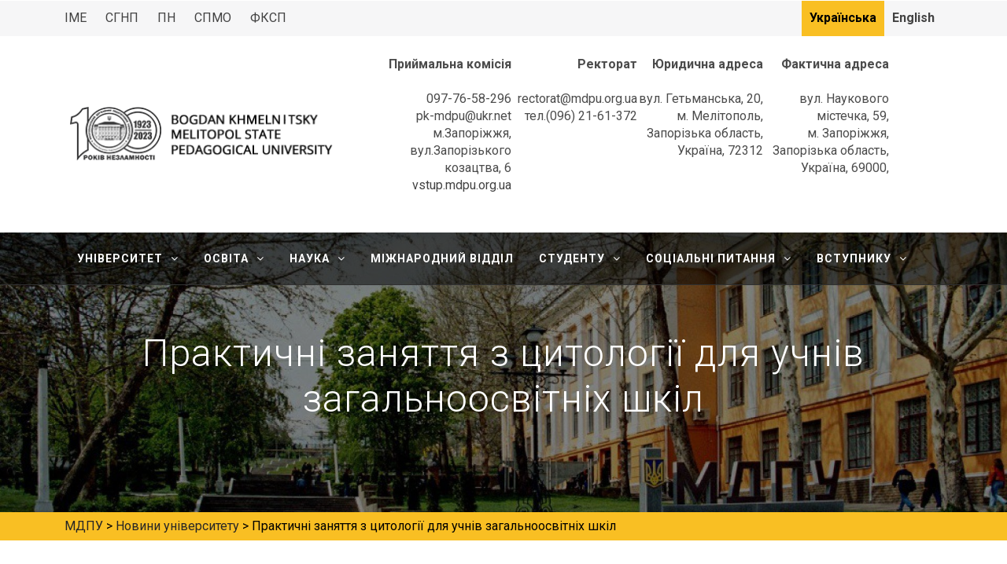

--- FILE ---
content_type: text/html; charset=UTF-8
request_url: https://mdpu.org.ua/praktichni-zanyattya-z-tsitologiyi-dlya-uchniv-zagalnoosvitnih-shkil/
body_size: 30086
content:

<!DOCTYPE html>
<html lang="uk">
<head>
    <meta charset="UTF-8">
    <meta name="viewport" content="width=device-width, initial-scale=1">
    <link rel="profile" href="http://gmpg.org/xfn/11">
    <link rel="pingback" href="https://mdpu.org.ua/xmlrpc.php">
            <style type="text/css">
                    </style>

    <meta name='robots' content='index, follow, max-image-preview:large, max-snippet:-1, max-video-preview:-1' />

	<!-- This site is optimized with the Yoast SEO plugin v26.8 - https://yoast.com/product/yoast-seo-wordpress/ -->
	<title>Практичні заняття з цитології для учнів загальноосвітніх шкіл - МДПУ</title>
	<link rel="canonical" href="https://mdpu.org.ua/praktichni-zanyattya-z-tsitologiyi-dlya-uchniv-zagalnoosvitnih-shkil/" />
	<meta property="og:locale" content="uk_UA" />
	<meta property="og:type" content="article" />
	<meta property="og:title" content="Практичні заняття з цитології для учнів загальноосвітніх шкіл - МДПУ" />
	<meta property="og:description" content="      21 лютого 2022 року було проведено практичне заняття з Цитології для учнів випускних класів загальноосвітніх навчальних закладів на базі кафедри анатомії і фізіології людини та тварин у рамках підготовки школярів до Всеукраїнської олімпіади з біології.      Під час заходу учні працювали з електронно-мікроскопічними фотографіями, навчалися ідентифікувати клітинні структури, за допомогою світлової [&hellip;]" />
	<meta property="og:url" content="https://mdpu.org.ua/praktichni-zanyattya-z-tsitologiyi-dlya-uchniv-zagalnoosvitnih-shkil/" />
	<meta property="og:site_name" content="МДПУ" />
	<meta property="article:published_time" content="2022-02-21T12:05:05+00:00" />
	<meta property="article:modified_time" content="2022-02-22T12:10:46+00:00" />
	<meta property="og:image" content="https://mdpu.org.ua/wp-content/uploads/2022/02/HBfakultet.jpg" />
	<meta property="og:image:width" content="482" />
	<meta property="og:image:height" content="481" />
	<meta property="og:image:type" content="image/jpeg" />
	<meta name="author" content="kiriluksergey" />
	<meta name="twitter:card" content="summary_large_image" />
	<script type="application/ld+json" class="yoast-schema-graph">{"@context":"https://schema.org","@graph":[{"@type":"Article","@id":"https://mdpu.org.ua/praktichni-zanyattya-z-tsitologiyi-dlya-uchniv-zagalnoosvitnih-shkil/#article","isPartOf":{"@id":"https://mdpu.org.ua/praktichni-zanyattya-z-tsitologiyi-dlya-uchniv-zagalnoosvitnih-shkil/"},"author":{"name":"kiriluksergey","@id":"https://mdpu.org.ua/#/schema/person/7353b73c600f85ac441833922156bfc0"},"headline":"Практичні заняття з цитології для учнів загальноосвітніх шкіл","datePublished":"2022-02-21T12:05:05+00:00","dateModified":"2022-02-22T12:10:46+00:00","mainEntityOfPage":{"@id":"https://mdpu.org.ua/praktichni-zanyattya-z-tsitologiyi-dlya-uchniv-zagalnoosvitnih-shkil/"},"wordCount":161,"publisher":{"@id":"https://mdpu.org.ua/#organization"},"image":{"@id":"https://mdpu.org.ua/praktichni-zanyattya-z-tsitologiyi-dlya-uchniv-zagalnoosvitnih-shkil/#primaryimage"},"thumbnailUrl":"https://mdpu.org.ua/wp-content/uploads/2022/02/HBfakultet.jpg","articleSection":["Новини університету"],"inLanguage":"uk"},{"@type":"WebPage","@id":"https://mdpu.org.ua/praktichni-zanyattya-z-tsitologiyi-dlya-uchniv-zagalnoosvitnih-shkil/","url":"https://mdpu.org.ua/praktichni-zanyattya-z-tsitologiyi-dlya-uchniv-zagalnoosvitnih-shkil/","name":"Практичні заняття з цитології для учнів загальноосвітніх шкіл - МДПУ","isPartOf":{"@id":"https://mdpu.org.ua/#website"},"primaryImageOfPage":{"@id":"https://mdpu.org.ua/praktichni-zanyattya-z-tsitologiyi-dlya-uchniv-zagalnoosvitnih-shkil/#primaryimage"},"image":{"@id":"https://mdpu.org.ua/praktichni-zanyattya-z-tsitologiyi-dlya-uchniv-zagalnoosvitnih-shkil/#primaryimage"},"thumbnailUrl":"https://mdpu.org.ua/wp-content/uploads/2022/02/HBfakultet.jpg","datePublished":"2022-02-21T12:05:05+00:00","dateModified":"2022-02-22T12:10:46+00:00","breadcrumb":{"@id":"https://mdpu.org.ua/praktichni-zanyattya-z-tsitologiyi-dlya-uchniv-zagalnoosvitnih-shkil/#breadcrumb"},"inLanguage":"uk","potentialAction":[{"@type":"ReadAction","target":["https://mdpu.org.ua/praktichni-zanyattya-z-tsitologiyi-dlya-uchniv-zagalnoosvitnih-shkil/"]}]},{"@type":"ImageObject","inLanguage":"uk","@id":"https://mdpu.org.ua/praktichni-zanyattya-z-tsitologiyi-dlya-uchniv-zagalnoosvitnih-shkil/#primaryimage","url":"https://mdpu.org.ua/wp-content/uploads/2022/02/HBfakultet.jpg","contentUrl":"https://mdpu.org.ua/wp-content/uploads/2022/02/HBfakultet.jpg","width":482,"height":481},{"@type":"BreadcrumbList","@id":"https://mdpu.org.ua/praktichni-zanyattya-z-tsitologiyi-dlya-uchniv-zagalnoosvitnih-shkil/#breadcrumb","itemListElement":[{"@type":"ListItem","position":1,"name":"МДПУ","item":"https://mdpu.org.ua/"},{"@type":"ListItem","position":2,"name":"Новини університету","item":"https://mdpu.org.ua/c/novyny/"},{"@type":"ListItem","position":3,"name":"Практичні заняття з цитології для учнів загальноосвітніх шкіл"}]},{"@type":"WebSite","@id":"https://mdpu.org.ua/#website","url":"https://mdpu.org.ua/","name":"МДПУ","description":"Bogdan Khmelnitsky Melitopol State Pedagogical University","publisher":{"@id":"https://mdpu.org.ua/#organization"},"potentialAction":[{"@type":"SearchAction","target":{"@type":"EntryPoint","urlTemplate":"https://mdpu.org.ua/?s={search_term_string}"},"query-input":{"@type":"PropertyValueSpecification","valueRequired":true,"valueName":"search_term_string"}}],"inLanguage":"uk"},{"@type":"Organization","@id":"https://mdpu.org.ua/#organization","name":"Мелітопольський державний педагогічний університет імені Богдана Хмельницького","url":"https://mdpu.org.ua/","logo":{"@type":"ImageObject","inLanguage":"uk","@id":"https://mdpu.org.ua/#/schema/logo/image/","url":"https://mdpu.org.ua/wp-content/uploads/2020/01/Bez-imeni-1.jpg","contentUrl":"https://mdpu.org.ua/wp-content/uploads/2020/01/Bez-imeni-1.jpg","width":1200,"height":630,"caption":"Мелітопольський державний педагогічний університет імені Богдана Хмельницького"},"image":{"@id":"https://mdpu.org.ua/#/schema/logo/image/"}},{"@type":"Person","@id":"https://mdpu.org.ua/#/schema/person/7353b73c600f85ac441833922156bfc0","name":"kiriluksergey","image":{"@type":"ImageObject","inLanguage":"uk","@id":"https://mdpu.org.ua/#/schema/person/image/","url":"https://secure.gravatar.com/avatar/3ee4e36df46740c21df0fbe939d1e4dfee26a161106ee24c58b1515e8e6b5bad?s=96&d=mm&r=g","contentUrl":"https://secure.gravatar.com/avatar/3ee4e36df46740c21df0fbe939d1e4dfee26a161106ee24c58b1515e8e6b5bad?s=96&d=mm&r=g","caption":"kiriluksergey"},"url":"https://mdpu.org.ua/author/kiriluksergey/"}]}</script>
	<!-- / Yoast SEO plugin. -->


<link rel='dns-prefetch' href='//cdn.thememattic.com' />
<link rel='dns-prefetch' href='//fonts.googleapis.com' />
<link href='https://fonts.gstatic.com' crossorigin rel='preconnect' />
<link rel="alternate" type="application/rss+xml" title="МДПУ &raquo; стрічка" href="https://mdpu.org.ua/feed/" />
<link rel="alternate" type="application/rss+xml" title="МДПУ &raquo; Канал коментарів" href="https://mdpu.org.ua/comments/feed/" />
<link rel="alternate" type="application/rss+xml" title="МДПУ &raquo; Практичні заняття з цитології для учнів загальноосвітніх шкіл Канал коментарів" href="https://mdpu.org.ua/praktichni-zanyattya-z-tsitologiyi-dlya-uchniv-zagalnoosvitnih-shkil/feed/" />
<link rel="alternate" title="oEmbed (JSON)" type="application/json+oembed" href="https://mdpu.org.ua/wp-json/oembed/1.0/embed?url=https%3A%2F%2Fmdpu.org.ua%2Fpraktichni-zanyattya-z-tsitologiyi-dlya-uchniv-zagalnoosvitnih-shkil%2F&#038;lang=uk" />
<link rel="alternate" title="oEmbed (XML)" type="text/xml+oembed" href="https://mdpu.org.ua/wp-json/oembed/1.0/embed?url=https%3A%2F%2Fmdpu.org.ua%2Fpraktichni-zanyattya-z-tsitologiyi-dlya-uchniv-zagalnoosvitnih-shkil%2F&#038;format=xml&#038;lang=uk" />
		<!-- This site uses the Google Analytics by MonsterInsights plugin v9.11.1 - Using Analytics tracking - https://www.monsterinsights.com/ -->
							<script src="//www.googletagmanager.com/gtag/js?id=G-9Q5BZMED5Q"  data-cfasync="false" data-wpfc-render="false" type="text/javascript" async></script>
			<script data-cfasync="false" data-wpfc-render="false" type="text/javascript">
				var mi_version = '9.11.1';
				var mi_track_user = true;
				var mi_no_track_reason = '';
								var MonsterInsightsDefaultLocations = {"page_location":"https:\/\/mdpu.org.ua\/praktichni-zanyattya-z-tsitologiyi-dlya-uchniv-zagalnoosvitnih-shkil\/"};
								if ( typeof MonsterInsightsPrivacyGuardFilter === 'function' ) {
					var MonsterInsightsLocations = (typeof MonsterInsightsExcludeQuery === 'object') ? MonsterInsightsPrivacyGuardFilter( MonsterInsightsExcludeQuery ) : MonsterInsightsPrivacyGuardFilter( MonsterInsightsDefaultLocations );
				} else {
					var MonsterInsightsLocations = (typeof MonsterInsightsExcludeQuery === 'object') ? MonsterInsightsExcludeQuery : MonsterInsightsDefaultLocations;
				}

								var disableStrs = [
										'ga-disable-G-9Q5BZMED5Q',
									];

				/* Function to detect opted out users */
				function __gtagTrackerIsOptedOut() {
					for (var index = 0; index < disableStrs.length; index++) {
						if (document.cookie.indexOf(disableStrs[index] + '=true') > -1) {
							return true;
						}
					}

					return false;
				}

				/* Disable tracking if the opt-out cookie exists. */
				if (__gtagTrackerIsOptedOut()) {
					for (var index = 0; index < disableStrs.length; index++) {
						window[disableStrs[index]] = true;
					}
				}

				/* Opt-out function */
				function __gtagTrackerOptout() {
					for (var index = 0; index < disableStrs.length; index++) {
						document.cookie = disableStrs[index] + '=true; expires=Thu, 31 Dec 2099 23:59:59 UTC; path=/';
						window[disableStrs[index]] = true;
					}
				}

				if ('undefined' === typeof gaOptout) {
					function gaOptout() {
						__gtagTrackerOptout();
					}
				}
								window.dataLayer = window.dataLayer || [];

				window.MonsterInsightsDualTracker = {
					helpers: {},
					trackers: {},
				};
				if (mi_track_user) {
					function __gtagDataLayer() {
						dataLayer.push(arguments);
					}

					function __gtagTracker(type, name, parameters) {
						if (!parameters) {
							parameters = {};
						}

						if (parameters.send_to) {
							__gtagDataLayer.apply(null, arguments);
							return;
						}

						if (type === 'event') {
														parameters.send_to = monsterinsights_frontend.v4_id;
							var hookName = name;
							if (typeof parameters['event_category'] !== 'undefined') {
								hookName = parameters['event_category'] + ':' + name;
							}

							if (typeof MonsterInsightsDualTracker.trackers[hookName] !== 'undefined') {
								MonsterInsightsDualTracker.trackers[hookName](parameters);
							} else {
								__gtagDataLayer('event', name, parameters);
							}
							
						} else {
							__gtagDataLayer.apply(null, arguments);
						}
					}

					__gtagTracker('js', new Date());
					__gtagTracker('set', {
						'developer_id.dZGIzZG': true,
											});
					if ( MonsterInsightsLocations.page_location ) {
						__gtagTracker('set', MonsterInsightsLocations);
					}
										__gtagTracker('config', 'G-9Q5BZMED5Q', {"forceSSL":"true","link_attribution":"true"} );
										window.gtag = __gtagTracker;										(function () {
						/* https://developers.google.com/analytics/devguides/collection/analyticsjs/ */
						/* ga and __gaTracker compatibility shim. */
						var noopfn = function () {
							return null;
						};
						var newtracker = function () {
							return new Tracker();
						};
						var Tracker = function () {
							return null;
						};
						var p = Tracker.prototype;
						p.get = noopfn;
						p.set = noopfn;
						p.send = function () {
							var args = Array.prototype.slice.call(arguments);
							args.unshift('send');
							__gaTracker.apply(null, args);
						};
						var __gaTracker = function () {
							var len = arguments.length;
							if (len === 0) {
								return;
							}
							var f = arguments[len - 1];
							if (typeof f !== 'object' || f === null || typeof f.hitCallback !== 'function') {
								if ('send' === arguments[0]) {
									var hitConverted, hitObject = false, action;
									if ('event' === arguments[1]) {
										if ('undefined' !== typeof arguments[3]) {
											hitObject = {
												'eventAction': arguments[3],
												'eventCategory': arguments[2],
												'eventLabel': arguments[4],
												'value': arguments[5] ? arguments[5] : 1,
											}
										}
									}
									if ('pageview' === arguments[1]) {
										if ('undefined' !== typeof arguments[2]) {
											hitObject = {
												'eventAction': 'page_view',
												'page_path': arguments[2],
											}
										}
									}
									if (typeof arguments[2] === 'object') {
										hitObject = arguments[2];
									}
									if (typeof arguments[5] === 'object') {
										Object.assign(hitObject, arguments[5]);
									}
									if ('undefined' !== typeof arguments[1].hitType) {
										hitObject = arguments[1];
										if ('pageview' === hitObject.hitType) {
											hitObject.eventAction = 'page_view';
										}
									}
									if (hitObject) {
										action = 'timing' === arguments[1].hitType ? 'timing_complete' : hitObject.eventAction;
										hitConverted = mapArgs(hitObject);
										__gtagTracker('event', action, hitConverted);
									}
								}
								return;
							}

							function mapArgs(args) {
								var arg, hit = {};
								var gaMap = {
									'eventCategory': 'event_category',
									'eventAction': 'event_action',
									'eventLabel': 'event_label',
									'eventValue': 'event_value',
									'nonInteraction': 'non_interaction',
									'timingCategory': 'event_category',
									'timingVar': 'name',
									'timingValue': 'value',
									'timingLabel': 'event_label',
									'page': 'page_path',
									'location': 'page_location',
									'title': 'page_title',
									'referrer' : 'page_referrer',
								};
								for (arg in args) {
																		if (!(!args.hasOwnProperty(arg) || !gaMap.hasOwnProperty(arg))) {
										hit[gaMap[arg]] = args[arg];
									} else {
										hit[arg] = args[arg];
									}
								}
								return hit;
							}

							try {
								f.hitCallback();
							} catch (ex) {
							}
						};
						__gaTracker.create = newtracker;
						__gaTracker.getByName = newtracker;
						__gaTracker.getAll = function () {
							return [];
						};
						__gaTracker.remove = noopfn;
						__gaTracker.loaded = true;
						window['__gaTracker'] = __gaTracker;
					})();
									} else {
										console.log("");
					(function () {
						function __gtagTracker() {
							return null;
						}

						window['__gtagTracker'] = __gtagTracker;
						window['gtag'] = __gtagTracker;
					})();
									}
			</script>
							<!-- / Google Analytics by MonsterInsights -->
		<style id='wp-img-auto-sizes-contain-inline-css' type='text/css'>
img:is([sizes=auto i],[sizes^="auto," i]){contain-intrinsic-size:3000px 1500px}
/*# sourceURL=wp-img-auto-sizes-contain-inline-css */
</style>
<link rel='stylesheet' id='dashicons-css' href='https://mdpu.org.ua/wp-includes/css/dashicons.min.css?ver=6.9' type='text/css' media='all' />
<link rel='stylesheet' id='post-views-counter-frontend-css' href='https://mdpu.org.ua/wp-content/plugins/post-views-counter/css/frontend.css?ver=1.6.1' type='text/css' media='all' />
<style id='wp-emoji-styles-inline-css' type='text/css'>

	img.wp-smiley, img.emoji {
		display: inline !important;
		border: none !important;
		box-shadow: none !important;
		height: 1em !important;
		width: 1em !important;
		margin: 0 0.07em !important;
		vertical-align: -0.1em !important;
		background: none !important;
		padding: 0 !important;
	}
/*# sourceURL=wp-emoji-styles-inline-css */
</style>
<link rel='stylesheet' id='wp-block-library-css' href='https://mdpu.org.ua/wp-includes/css/dist/block-library/style.min.css?ver=6.9' type='text/css' media='all' />
<style id='classic-theme-styles-inline-css' type='text/css'>
/*! This file is auto-generated */
.wp-block-button__link{color:#fff;background-color:#32373c;border-radius:9999px;box-shadow:none;text-decoration:none;padding:calc(.667em + 2px) calc(1.333em + 2px);font-size:1.125em}.wp-block-file__button{background:#32373c;color:#fff;text-decoration:none}
/*# sourceURL=/wp-includes/css/classic-themes.min.css */
</style>
<link rel='stylesheet' id='awsm-ead-plus-public-css' href='https://mdpu.org.ua/wp-content/plugins/embed-any-document-plus/css/embed-public.min.css?ver=2.4.0' type='text/css' media='all' />
<style id='global-styles-inline-css' type='text/css'>
:root{--wp--preset--aspect-ratio--square: 1;--wp--preset--aspect-ratio--4-3: 4/3;--wp--preset--aspect-ratio--3-4: 3/4;--wp--preset--aspect-ratio--3-2: 3/2;--wp--preset--aspect-ratio--2-3: 2/3;--wp--preset--aspect-ratio--16-9: 16/9;--wp--preset--aspect-ratio--9-16: 9/16;--wp--preset--color--black: #000000;--wp--preset--color--cyan-bluish-gray: #abb8c3;--wp--preset--color--white: #ffffff;--wp--preset--color--pale-pink: #f78da7;--wp--preset--color--vivid-red: #cf2e2e;--wp--preset--color--luminous-vivid-orange: #ff6900;--wp--preset--color--luminous-vivid-amber: #fcb900;--wp--preset--color--light-green-cyan: #7bdcb5;--wp--preset--color--vivid-green-cyan: #00d084;--wp--preset--color--pale-cyan-blue: #8ed1fc;--wp--preset--color--vivid-cyan-blue: #0693e3;--wp--preset--color--vivid-purple: #9b51e0;--wp--preset--gradient--vivid-cyan-blue-to-vivid-purple: linear-gradient(135deg,rgb(6,147,227) 0%,rgb(155,81,224) 100%);--wp--preset--gradient--light-green-cyan-to-vivid-green-cyan: linear-gradient(135deg,rgb(122,220,180) 0%,rgb(0,208,130) 100%);--wp--preset--gradient--luminous-vivid-amber-to-luminous-vivid-orange: linear-gradient(135deg,rgb(252,185,0) 0%,rgb(255,105,0) 100%);--wp--preset--gradient--luminous-vivid-orange-to-vivid-red: linear-gradient(135deg,rgb(255,105,0) 0%,rgb(207,46,46) 100%);--wp--preset--gradient--very-light-gray-to-cyan-bluish-gray: linear-gradient(135deg,rgb(238,238,238) 0%,rgb(169,184,195) 100%);--wp--preset--gradient--cool-to-warm-spectrum: linear-gradient(135deg,rgb(74,234,220) 0%,rgb(151,120,209) 20%,rgb(207,42,186) 40%,rgb(238,44,130) 60%,rgb(251,105,98) 80%,rgb(254,248,76) 100%);--wp--preset--gradient--blush-light-purple: linear-gradient(135deg,rgb(255,206,236) 0%,rgb(152,150,240) 100%);--wp--preset--gradient--blush-bordeaux: linear-gradient(135deg,rgb(254,205,165) 0%,rgb(254,45,45) 50%,rgb(107,0,62) 100%);--wp--preset--gradient--luminous-dusk: linear-gradient(135deg,rgb(255,203,112) 0%,rgb(199,81,192) 50%,rgb(65,88,208) 100%);--wp--preset--gradient--pale-ocean: linear-gradient(135deg,rgb(255,245,203) 0%,rgb(182,227,212) 50%,rgb(51,167,181) 100%);--wp--preset--gradient--electric-grass: linear-gradient(135deg,rgb(202,248,128) 0%,rgb(113,206,126) 100%);--wp--preset--gradient--midnight: linear-gradient(135deg,rgb(2,3,129) 0%,rgb(40,116,252) 100%);--wp--preset--font-size--small: 13px;--wp--preset--font-size--medium: 20px;--wp--preset--font-size--large: 36px;--wp--preset--font-size--x-large: 42px;--wp--preset--spacing--20: 0.44rem;--wp--preset--spacing--30: 0.67rem;--wp--preset--spacing--40: 1rem;--wp--preset--spacing--50: 1.5rem;--wp--preset--spacing--60: 2.25rem;--wp--preset--spacing--70: 3.38rem;--wp--preset--spacing--80: 5.06rem;--wp--preset--shadow--natural: 6px 6px 9px rgba(0, 0, 0, 0.2);--wp--preset--shadow--deep: 12px 12px 50px rgba(0, 0, 0, 0.4);--wp--preset--shadow--sharp: 6px 6px 0px rgba(0, 0, 0, 0.2);--wp--preset--shadow--outlined: 6px 6px 0px -3px rgb(255, 255, 255), 6px 6px rgb(0, 0, 0);--wp--preset--shadow--crisp: 6px 6px 0px rgb(0, 0, 0);}:where(.is-layout-flex){gap: 0.5em;}:where(.is-layout-grid){gap: 0.5em;}body .is-layout-flex{display: flex;}.is-layout-flex{flex-wrap: wrap;align-items: center;}.is-layout-flex > :is(*, div){margin: 0;}body .is-layout-grid{display: grid;}.is-layout-grid > :is(*, div){margin: 0;}:where(.wp-block-columns.is-layout-flex){gap: 2em;}:where(.wp-block-columns.is-layout-grid){gap: 2em;}:where(.wp-block-post-template.is-layout-flex){gap: 1.25em;}:where(.wp-block-post-template.is-layout-grid){gap: 1.25em;}.has-black-color{color: var(--wp--preset--color--black) !important;}.has-cyan-bluish-gray-color{color: var(--wp--preset--color--cyan-bluish-gray) !important;}.has-white-color{color: var(--wp--preset--color--white) !important;}.has-pale-pink-color{color: var(--wp--preset--color--pale-pink) !important;}.has-vivid-red-color{color: var(--wp--preset--color--vivid-red) !important;}.has-luminous-vivid-orange-color{color: var(--wp--preset--color--luminous-vivid-orange) !important;}.has-luminous-vivid-amber-color{color: var(--wp--preset--color--luminous-vivid-amber) !important;}.has-light-green-cyan-color{color: var(--wp--preset--color--light-green-cyan) !important;}.has-vivid-green-cyan-color{color: var(--wp--preset--color--vivid-green-cyan) !important;}.has-pale-cyan-blue-color{color: var(--wp--preset--color--pale-cyan-blue) !important;}.has-vivid-cyan-blue-color{color: var(--wp--preset--color--vivid-cyan-blue) !important;}.has-vivid-purple-color{color: var(--wp--preset--color--vivid-purple) !important;}.has-black-background-color{background-color: var(--wp--preset--color--black) !important;}.has-cyan-bluish-gray-background-color{background-color: var(--wp--preset--color--cyan-bluish-gray) !important;}.has-white-background-color{background-color: var(--wp--preset--color--white) !important;}.has-pale-pink-background-color{background-color: var(--wp--preset--color--pale-pink) !important;}.has-vivid-red-background-color{background-color: var(--wp--preset--color--vivid-red) !important;}.has-luminous-vivid-orange-background-color{background-color: var(--wp--preset--color--luminous-vivid-orange) !important;}.has-luminous-vivid-amber-background-color{background-color: var(--wp--preset--color--luminous-vivid-amber) !important;}.has-light-green-cyan-background-color{background-color: var(--wp--preset--color--light-green-cyan) !important;}.has-vivid-green-cyan-background-color{background-color: var(--wp--preset--color--vivid-green-cyan) !important;}.has-pale-cyan-blue-background-color{background-color: var(--wp--preset--color--pale-cyan-blue) !important;}.has-vivid-cyan-blue-background-color{background-color: var(--wp--preset--color--vivid-cyan-blue) !important;}.has-vivid-purple-background-color{background-color: var(--wp--preset--color--vivid-purple) !important;}.has-black-border-color{border-color: var(--wp--preset--color--black) !important;}.has-cyan-bluish-gray-border-color{border-color: var(--wp--preset--color--cyan-bluish-gray) !important;}.has-white-border-color{border-color: var(--wp--preset--color--white) !important;}.has-pale-pink-border-color{border-color: var(--wp--preset--color--pale-pink) !important;}.has-vivid-red-border-color{border-color: var(--wp--preset--color--vivid-red) !important;}.has-luminous-vivid-orange-border-color{border-color: var(--wp--preset--color--luminous-vivid-orange) !important;}.has-luminous-vivid-amber-border-color{border-color: var(--wp--preset--color--luminous-vivid-amber) !important;}.has-light-green-cyan-border-color{border-color: var(--wp--preset--color--light-green-cyan) !important;}.has-vivid-green-cyan-border-color{border-color: var(--wp--preset--color--vivid-green-cyan) !important;}.has-pale-cyan-blue-border-color{border-color: var(--wp--preset--color--pale-cyan-blue) !important;}.has-vivid-cyan-blue-border-color{border-color: var(--wp--preset--color--vivid-cyan-blue) !important;}.has-vivid-purple-border-color{border-color: var(--wp--preset--color--vivid-purple) !important;}.has-vivid-cyan-blue-to-vivid-purple-gradient-background{background: var(--wp--preset--gradient--vivid-cyan-blue-to-vivid-purple) !important;}.has-light-green-cyan-to-vivid-green-cyan-gradient-background{background: var(--wp--preset--gradient--light-green-cyan-to-vivid-green-cyan) !important;}.has-luminous-vivid-amber-to-luminous-vivid-orange-gradient-background{background: var(--wp--preset--gradient--luminous-vivid-amber-to-luminous-vivid-orange) !important;}.has-luminous-vivid-orange-to-vivid-red-gradient-background{background: var(--wp--preset--gradient--luminous-vivid-orange-to-vivid-red) !important;}.has-very-light-gray-to-cyan-bluish-gray-gradient-background{background: var(--wp--preset--gradient--very-light-gray-to-cyan-bluish-gray) !important;}.has-cool-to-warm-spectrum-gradient-background{background: var(--wp--preset--gradient--cool-to-warm-spectrum) !important;}.has-blush-light-purple-gradient-background{background: var(--wp--preset--gradient--blush-light-purple) !important;}.has-blush-bordeaux-gradient-background{background: var(--wp--preset--gradient--blush-bordeaux) !important;}.has-luminous-dusk-gradient-background{background: var(--wp--preset--gradient--luminous-dusk) !important;}.has-pale-ocean-gradient-background{background: var(--wp--preset--gradient--pale-ocean) !important;}.has-electric-grass-gradient-background{background: var(--wp--preset--gradient--electric-grass) !important;}.has-midnight-gradient-background{background: var(--wp--preset--gradient--midnight) !important;}.has-small-font-size{font-size: var(--wp--preset--font-size--small) !important;}.has-medium-font-size{font-size: var(--wp--preset--font-size--medium) !important;}.has-large-font-size{font-size: var(--wp--preset--font-size--large) !important;}.has-x-large-font-size{font-size: var(--wp--preset--font-size--x-large) !important;}
:where(.wp-block-post-template.is-layout-flex){gap: 1.25em;}:where(.wp-block-post-template.is-layout-grid){gap: 1.25em;}
:where(.wp-block-term-template.is-layout-flex){gap: 1.25em;}:where(.wp-block-term-template.is-layout-grid){gap: 1.25em;}
:where(.wp-block-columns.is-layout-flex){gap: 2em;}:where(.wp-block-columns.is-layout-grid){gap: 2em;}
:root :where(.wp-block-pullquote){font-size: 1.5em;line-height: 1.6;}
/*# sourceURL=global-styles-inline-css */
</style>
<link rel='stylesheet' id='page-list-style-css' href='https://mdpu.org.ua/wp-content/plugins/page-list/css/page-list.css?ver=5.9' type='text/css' media='all' />
<link rel='stylesheet' id='bootstrap-css' href='https://mdpu.org.ua/wp-content/themes/best-education/assets/libraries/bootstrap/css/bootstrap.min.css?ver=5.0.2' type='text/css' media='all' />
<link rel='stylesheet' id='slick-css' href='https://mdpu.org.ua/wp-content/themes/best-education/assets/libraries/slick/css/slick.min.css?ver=1.8.0' type='text/css' media='all' />
<link rel='stylesheet' id='chld_thm_cfg_parent-css' href='https://mdpu.org.ua/wp-content/themes/best-education/style.css?ver=6.9' type='text/css' media='all' />
<link rel='stylesheet' id='magnific-popup-css' href='https://mdpu.org.ua/wp-content/themes/best-education/assets/libraries/magnific-popup/magnific-popup.css?ver=6.9' type='text/css' media='all' />
<link rel='stylesheet' id='font-awesome-css' href='https://mdpu.org.ua/wp-content/plugins/elementor/assets/lib/font-awesome/css/font-awesome.min.css?ver=4.7.0' type='text/css' media='all' />
<link rel='stylesheet' id='best-education-style-css' href='https://mdpu.org.ua/wp-content/themes/best-education-child/style.css?ver=1.1.3' type='text/css' media='all' />
<link rel='stylesheet' id='best-education-google-fonts-css' href='//fonts.googleapis.com/css?family=Roboto:100,300,400,500,700,900&#038;subset=latin,latin-ext&#038;display=swap' type='text/css' media='all' />
<link rel='stylesheet' id='elementor-frontend-css' href='https://mdpu.org.ua/wp-content/plugins/elementor/assets/css/frontend.min.css?ver=3.34.3' type='text/css' media='all' />
<link rel='stylesheet' id='eael-general-css' href='https://mdpu.org.ua/wp-content/plugins/essential-addons-for-elementor-lite/assets/front-end/css/view/general.min.css?ver=6.5.3' type='text/css' media='all' />
<style id='rocket-lazyload-inline-css' type='text/css'>
.rll-youtube-player{position:relative;padding-bottom:56.23%;height:0;overflow:hidden;max-width:100%;}.rll-youtube-player iframe{position:absolute;top:0;left:0;width:100%;height:100%;z-index:100;background:0 0}.rll-youtube-player img{bottom:0;display:block;left:0;margin:auto;max-width:100%;width:100%;position:absolute;right:0;top:0;border:none;height:auto;cursor:pointer;-webkit-transition:.4s all;-moz-transition:.4s all;transition:.4s all}.rll-youtube-player img:hover{-webkit-filter:brightness(75%)}.rll-youtube-player .play{height:72px;width:72px;left:50%;top:50%;margin-left:-36px;margin-top:-36px;position:absolute;background:url(https://mdpu.org.ua/wp-content/plugins/wp-rocket/assets/img/youtube.png) no-repeat;cursor:pointer}
/*# sourceURL=rocket-lazyload-inline-css */
</style>
<script type="text/javascript" src="https://mdpu.org.ua/wp-content/plugins/google-analytics-for-wordpress/assets/js/frontend-gtag.min.js?ver=9.11.1" id="monsterinsights-frontend-script-js" async="async" data-wp-strategy="async"></script>
<script data-cfasync="false" data-wpfc-render="false" type="text/javascript" id='monsterinsights-frontend-script-js-extra'>/* <![CDATA[ */
var monsterinsights_frontend = {"js_events_tracking":"true","download_extensions":"doc,pdf,ppt,zip,xls,docx,pptx,xlsx","inbound_paths":"[{\"path\":\"\\\/go\\\/\",\"label\":\"affiliate\"},{\"path\":\"\\\/recommend\\\/\",\"label\":\"affiliate\"}]","home_url":"https:\/\/mdpu.org.ua","hash_tracking":"false","v4_id":"G-9Q5BZMED5Q"};/* ]]> */
</script>
<script type="text/javascript" src="https://mdpu.org.ua/wp-includes/js/jquery/jquery.min.js?ver=3.7.1" id="jquery-core-js"></script>
<script type="text/javascript" src="https://mdpu.org.ua/wp-includes/js/jquery/jquery-migrate.min.js?ver=3.4.1" id="jquery-migrate-js"></script>
<link rel="https://api.w.org/" href="https://mdpu.org.ua/wp-json/" /><link rel="alternate" title="JSON" type="application/json" href="https://mdpu.org.ua/wp-json/wp/v2/posts/44271" /><link rel="EditURI" type="application/rsd+xml" title="RSD" href="https://mdpu.org.ua/xmlrpc.php?rsd" />
<meta name="generator" content="WordPress 6.9" />
<link rel='shortlink' href='https://mdpu.org.ua/?p=44271' />
		<!-- Custom Logo: hide header text -->
		<style id="custom-logo-css" type="text/css">
			.site-title, .site-description {
				position: absolute;
				clip-path: inset(50%);
			}
		</style>
		<meta name="generator" content="Elementor 3.34.3; features: additional_custom_breakpoints; settings: css_print_method-external, google_font-enabled, font_display-auto">
			<style>
				.e-con.e-parent:nth-of-type(n+4):not(.e-lazyloaded):not(.e-no-lazyload),
				.e-con.e-parent:nth-of-type(n+4):not(.e-lazyloaded):not(.e-no-lazyload) * {
					background-image: none !important;
				}
				@media screen and (max-height: 1024px) {
					.e-con.e-parent:nth-of-type(n+3):not(.e-lazyloaded):not(.e-no-lazyload),
					.e-con.e-parent:nth-of-type(n+3):not(.e-lazyloaded):not(.e-no-lazyload) * {
						background-image: none !important;
					}
				}
				@media screen and (max-height: 640px) {
					.e-con.e-parent:nth-of-type(n+2):not(.e-lazyloaded):not(.e-no-lazyload),
					.e-con.e-parent:nth-of-type(n+2):not(.e-lazyloaded):not(.e-no-lazyload) * {
						background-image: none !important;
					}
				}
			</style>
			<link rel="icon" href="https://mdpu.org.ua/wp-content/uploads/2018/01/cropped-mdpuLogo120-150x150.png" sizes="32x32" />
<link rel="icon" href="https://mdpu.org.ua/wp-content/uploads/2018/01/cropped-mdpuLogo120-320x320.png" sizes="192x192" />
<link rel="apple-touch-icon" href="https://mdpu.org.ua/wp-content/uploads/2018/01/cropped-mdpuLogo120-320x320.png" />
<meta name="msapplication-TileImage" content="https://mdpu.org.ua/wp-content/uploads/2018/01/cropped-mdpuLogo120-320x320.png" />
		<style type="text/css" id="wp-custom-css">
			.footer-divider {
    width: 100%;
    height: 0px;
    background: #464646;
    display: block;
    margin: 30px auto 60px;
}

.footer-bottom {
    color: #fff;
    padding-top: 0px;
    padding-bottom: 31px;
}
.header-links{
width:40px;
}
.wp-block-column {
width:160px;
}
.wp-block-file:not(.wp-element-button) {
	font-size: 1.0em;
}		</style>
		<noscript><style id="rocket-lazyload-nojs-css">.rll-youtube-player, [data-lazy-src]{display:none !important;}</style></noscript>	
	<!-- Global site tag (gtag.js) - Google Analytics -->
<script async src="https://www.googletagmanager.com/gtag/js?id=UA-130157879-1"></script>
	  <script src="https://ajax.googleapis.com/ajax/libs/jquery/2.1.1/jquery.min.js"></script>

<!-- Global site tag (gtag.js) - Google Analytics -->
<script async src="https://www.googletagmanager.com/gtag/js?id=UA-130157879-1"></script>
<script>
  window.dataLayer = window.dataLayer || [];
  function gtag(){dataLayer.push(arguments);}
  gtag('js', new Date());

  gtag('config', 'UA-130157879-1');
</script>
	

</head>
<div id="preloader">
  <div id="status"> </div>
</div>
<script type="text/javascript">
    //<![CDATA[
        $(window).load(function() { // makes sure the whole site is loaded
            $('#status').fadeOut(); // will first fade out the loading animation
            $('#preloader').delay(350).fadeOut('slow'); // will fade out the white DIV that covers the website.
     
        })
    //]]>
</script>


<body class="wp-singular post-template-default single single-post postid-44271 single-format-standard wp-custom-logo wp-theme-best-education wp-child-theme-best-education-child metaslider-plugin group-blog right-sidebar  elementor-default elementor-kit-55672">
<!-- full-screen-layout/boxed-layout -->
<div id="page" class="site full-screen-layout ">
    <a class="skip-link screen-reader-text" href="#main">Skip to content</a>
    <header id="masthead" class="site-header site-header-second" role="banner">
        <div class="top-bar">
            <div class="container">
                <div class="row">
                    <div class="col-md-8 col-xs-12">
                        <div class="menu top-menu"><ul id="top-menu" class="menu"><li id="menu-item-15456" class="menu-item menu-item-type-custom menu-item-object-custom menu-item-15456"><a href="https://fim.mdpu.org.ua/">ІМЕ</a></li>
<li id="menu-item-15457" class="menu-item menu-item-type-custom menu-item-object-custom menu-item-15457"><a href="https://fsusgum.mdpu.org.ua/">СГНП</a></li>
<li id="menu-item-15458" class="menu-item menu-item-type-custom menu-item-object-custom menu-item-15458"><a href="https://pn.mdpu.org.ua">ПН</a></li>
<li id="menu-item-15460" class="menu-item menu-item-type-custom menu-item-object-custom menu-item-15460"><a href="https://spmo.mdpu.org.ua">СПМО</a></li>
<li id="menu-item-58188" class="menu-item menu-item-type-custom menu-item-object-custom menu-item-58188"><a href="https://fvsp.mdpu.org.ua">ФКСП</a></li>
</ul></div>                    </div>
                    <div class="col-md-4 col-xs-12 pull-right">
                        <div class="tm-top-right">
							<div class="menu top-menu"><ul id="lang-menu" class="menu"><li id="menu-item-15487-uk" class="lang-item lang-item-4 lang-item-uk current-lang lang-item-first menu-item menu-item-type-custom menu-item-object-custom menu-item-15487-uk"><a href="https://mdpu.org.ua/praktichni-zanyattya-z-tsitologiyi-dlya-uchniv-zagalnoosvitnih-shkil/" hreflang="uk" lang="uk">Українська</a></li>
<li id="menu-item-15487-en" class="lang-item lang-item-16 lang-item-en no-translation menu-item menu-item-type-custom menu-item-object-custom menu-item-15487-en"><a href="https://mdpu.org.ua/en/bogdan-khmelnitsky-melitopol-state-pedagogical-university/" hreflang="en-US" lang="en-US">English</a></li>
</ul></div>                        </div>
                    </div>

                </div>
            </div>
        </div>
                <div class="header-middle no-contact">
            <div class="container">
                <div class="row equal-row">
                    <div class="col-md-4 col-sm-12 col-xs-12 col-xs-12">
                        <div class="site-branding">
                            <div class="table-align-cell v-align-middle">
                                                                    <span class="site-title">
                                        <a href="https://mdpu.org.ua/" rel="home">
                                            МДПУ                                        </a>
                                    </span>
                                <a href="https://mdpu.org.ua/" class="custom-logo-link" rel="home"><img width="359" height="75" src="data:image/svg+xml,%3Csvg%20xmlns='http://www.w3.org/2000/svg'%20viewBox='0%200%20359%2075'%3E%3C/svg%3E" class="custom-logo" alt="МДПУ" decoding="async" data-lazy-srcset="https://mdpu.org.ua/wp-content/uploads/2023/04/mdpu_logo_100_sajt2.png 359w, https://mdpu.org.ua/wp-content/uploads/2023/04/mdpu_logo_100_sajt2-320x67.png 320w, https://mdpu.org.ua/wp-content/uploads/2023/04/mdpu_logo_100_sajt2-350x73.png 350w" data-lazy-sizes="(max-width: 359px) 100vw, 359px" data-lazy-src="https://mdpu.org.ua/wp-content/uploads/2023/04/mdpu_logo_100_sajt2.png" /><noscript><img width="359" height="75" src="https://mdpu.org.ua/wp-content/uploads/2023/04/mdpu_logo_100_sajt2.png" class="custom-logo" alt="МДПУ" decoding="async" srcset="https://mdpu.org.ua/wp-content/uploads/2023/04/mdpu_logo_100_sajt2.png 359w, https://mdpu.org.ua/wp-content/uploads/2023/04/mdpu_logo_100_sajt2-320x67.png 320w, https://mdpu.org.ua/wp-content/uploads/2023/04/mdpu_logo_100_sajt2-350x73.png 350w" sizes="(max-width: 359px) 100vw, 359px" /></noscript></a>                                    <p class="site-description">Bogdan Khmelnitsky Melitopol State Pedagogical University</p>
                                                            </div>
                        </div>
                    </div>
                                            <div class="col-md-8 col-sm-12 col-xs-12">
                            <div class="header-links">
                                <ul class="link-list">
									
									<li><div class="link-wrapper"><span class="link-detail">
<div class="wp-block-columns is-layout-flex wp-container-core-columns-is-layout-9d6595d7 wp-block-columns-is-layout-flex">
<div class="wp-block-column is-layout-flow wp-block-column-is-layout-flow">
<p><strong>Приймальна комісія</strong><br>097-76-58-296 <br>pk-mdpu@ukr.net <br>м.Запоріжжя, <br>вул.Запорізького козацтва, 6 <br><a href="http://vstup.mdpu.org.ua">vstup.mdpu.org.ua</a></p>
</div>



<div class="wp-block-column is-layout-flow wp-block-column-is-layout-flow">
<p><strong>Ректорат</strong><br>rectorat@mdpu.org.ua<br>тел.(096) 21-61-372</p>
</div>



<div class="wp-block-column is-layout-flow wp-block-column-is-layout-flow">
<p><strong>Юридична адреса</strong><br>вул. Гетьманська, 20,<br>м. Мелітополь,<br>Запорізька область,<br>Україна, 72312</p>
</div>



<div class="wp-block-column is-layout-flow wp-block-column-is-layout-flow">
<p><strong>Фактична адреса</strong><br>вул. Наукового містечка, 59,<br>м. Запоріжжя,<br>Запорізька область,<br>Україна, 69000,</p>
</div>
</div>
</span></div></li>
                                </ul>
                              
								
								
								
								
								
								
                            </div>
                        </div>
                                    </div>
            </div>
        </div>
                <div class="top-header top-header-overlay">
            <div class="container">
                <nav class="main-navigation" role="navigation">
                    <span class="toggle-menu" aria-controls="primary-menu" aria-expanded="false">
                         <span class="screen-reader-text">
                            Primary Menu                        </span>
                        <i class="ham"></i>
                    </span>

                    <div class="menu main-menu"><ul id="primary-menu" class="menu"><li id="menu-item-2344" class="menu-item menu-item-type-post_type menu-item-object-page menu-item-has-children menu-item-2344"><a rel="page" href="https://mdpu.org.ua/universitet/">Університет</a>
<ul class="sub-menu">
	<li id="menu-item-2347" class="menu-item menu-item-type-post_type menu-item-object-page menu-item-2347"><a rel="page" href="https://mdpu.org.ua/universitet/fakulteti/">Факультети</a></li>
	<li id="menu-item-2391" class="menu-item menu-item-type-post_type menu-item-object-page menu-item-2391"><a rel="page" href="https://mdpu.org.ua/universitet/struktura-universitetu/">Структурні підрозділи</a></li>
	<li id="menu-item-2435" class="menu-item menu-item-type-post_type menu-item-object-page menu-item-2435"><a rel="page" href="https://mdpu.org.ua/universitet/kerivnitstvo-universitetu/">Керівництво університету</a></li>
	<li id="menu-item-2436" class="menu-item menu-item-type-post_type menu-item-object-page menu-item-2436"><a rel="page" href="https://mdpu.org.ua/universitet/istoriya-melitopolskogo-derzhavnogo/">Історія МДПУ</a></li>
	<li id="menu-item-2438" class="menu-item menu-item-type-post_type menu-item-object-page menu-item-2438"><a rel="page" href="https://mdpu.org.ua/universitet/vchena-rada/">Вчена рада</a></li>
	<li id="menu-item-63470" class="menu-item menu-item-type-post_type menu-item-object-page menu-item-63470"><a href="https://mdpu.org.ua/universitet/naglyadova-rada/">Наглядова рада</a></li>
	<li id="menu-item-39491" class="menu-item menu-item-type-post_type menu-item-object-page menu-item-39491"><a href="https://mdpu.org.ua/antikoruptsijna-diyalnist/">Антикорупційна діяльність</a></li>
	<li id="menu-item-46874" class="menu-item menu-item-type-custom menu-item-object-custom menu-item-46874"><a href="https://forms.gle/HEJAusAh5kgqQZ6v9">Електронне подання</a></li>
	<li id="menu-item-43596" class="menu-item menu-item-type-custom menu-item-object-custom menu-item-43596"><a href="https://mdpu.org.ua/protidiya-buling-lnim-domagannyam/">Протидія булінгу, дискримінації, сексуальним домаганням</a></li>
	<li id="menu-item-2470" class="menu-item menu-item-type-post_type menu-item-object-page menu-item-2470"><a rel="page" href="https://mdpu.org.ua/universitet/nashi-partneri/">Наші партнери</a></li>
	<li id="menu-item-28293" class="menu-item menu-item-type-post_type menu-item-object-page menu-item-has-children menu-item-28293"><a href="https://mdpu.org.ua/universitet/universitet-interkulturnij/">Організаційно-виховна та інформаційно-профорієнтаційна діяльність</a>
	<ul class="sub-menu">
		<li id="menu-item-61760" class="menu-item menu-item-type-post_type menu-item-object-page menu-item-61760"><a href="https://mdpu.org.ua/strategiya-utverdzhennya-ukrayinskoyi-naczionalnoyi-ta-gromadyanskoyi-identychnosti/">Стратегія утвердження української національної та громадянської ідентичності</a></li>
		<li id="menu-item-61271" class="menu-item menu-item-type-post_type menu-item-object-page menu-item-61271"><a href="https://mdpu.org.ua/organizatsijno-vyhovna-robota-2024-rik/">Організаційно-виховна робота 2024 рік</a></li>
		<li id="menu-item-54603" class="menu-item menu-item-type-custom menu-item-object-custom menu-item-54603"><a href="https://mdpu.org.ua/organizatsijno-vihovna-robota-2023-rik/">Організаційно &#8211; виховна робота 2023 рік</a></li>
	</ul>
</li>
	<li id="menu-item-61320" class="menu-item menu-item-type-post_type menu-item-object-page menu-item-61320"><a href="https://mdpu.org.ua/tretya-misiya-universytetu/">Третя місія Університету</a></li>
	<li id="menu-item-58575" class="menu-item menu-item-type-custom menu-item-object-custom menu-item-58575"><a href="https://drive.google.com/file/d/1fmNWC4q33m6gmodxst9SdY8dGv5HjYnu/view?usp=sharing">Наказ про &#8220;Порядок дій  у разі оголошення сигналу &#8220;Повітряна тривога&#8221;&#8221;</a></li>
	<li id="menu-item-54600" class="menu-item menu-item-type-custom menu-item-object-custom menu-item-54600"><a href="https://mdpu.org.ua/tretya-misiya-universitetu-sotsialne-partnerstvo/">Третя (соціальна) місія університету, соціальне партнерство</a></li>
</ul>
</li>
<li id="menu-item-2471" class="menu-item menu-item-type-post_type menu-item-object-page menu-item-has-children menu-item-2471"><a rel="page" href="https://mdpu.org.ua/osvita/">Освіта</a>
<ul class="sub-menu">
	<li id="menu-item-2475" class="menu-item menu-item-type-post_type menu-item-object-page menu-item-2475"><a rel="page" href="https://mdpu.org.ua/osvita/denna-forma-navchannya/">Організація освітнього процесу</a></li>
	<li id="menu-item-2482" class="menu-item menu-item-type-post_type menu-item-object-page menu-item-2482"><a rel="page" href="https://mdpu.org.ua/osvita/monitoring-yakosti-osv-diyalnosti/">Система внутрішнього забезпечення якості вищої освіти</a></li>
	<li id="menu-item-43108" class="menu-item menu-item-type-custom menu-item-object-custom menu-item-43108"><a href="/pidvishhennya-kvalifikatsiyi/">Підвищення кваліфікації</a></li>
	<li id="menu-item-26728" class="menu-item menu-item-type-post_type menu-item-object-page menu-item-26728"><a href="https://mdpu.org.ua/osvita/mova-osvitnogo-protsesu/">Мова освітнього процесу</a></li>
	<li id="menu-item-31249" class="menu-item menu-item-type-post_type menu-item-object-page menu-item-31249"><a href="https://mdpu.org.ua/osvita/anketuvannya/">Анкетування</a></li>
	<li id="menu-item-18720" class="menu-item menu-item-type-post_type menu-item-object-page menu-item-18720"><a href="https://mdpu.org.ua/osvita/anotatsiyi-vibirkovih-distsiplin/">Анотації вибіркових дисциплін</a></li>
	<li id="menu-item-26053" class="menu-item menu-item-type-post_type menu-item-object-page menu-item-26053"><a href="https://mdpu.org.ua/osvita/laboratoriyi/">Лабораторії</a></li>
	<li id="menu-item-26754" class="menu-item menu-item-type-post_type menu-item-object-page menu-item-26754"><a href="https://mdpu.org.ua/osvita/umovi-dostupnosti-zakladu-osviti-dlya-navchannya-osib-z-osoblivimi-osvitnimi-potrebami/">Умови доступності закладу освіти для навчання осіб з особливими освітніми потребами</a></li>
	<li id="menu-item-2473" class="menu-item menu-item-type-post_type menu-item-object-page menu-item-2473"><a rel="page" href="https://mdpu.org.ua/osvitni-programi-ta-yih-profili/">Освітні програми</a></li>
	<li id="menu-item-2480" class="menu-item menu-item-type-post_type menu-item-object-page menu-item-2480"><a rel="page" href="https://mdpu.org.ua/litsenziyi-ta-sertifikati/">Ліцензії та сертифікати</a></li>
	<li id="menu-item-2483" class="menu-item menu-item-type-post_type menu-item-object-page menu-item-2483"><a rel="page" href="https://mdpu.org.ua/osvita/praktika-ta-pratsevlashtuvannya/">Практична підготовка здобувачів вищої освіти</a></li>
	<li id="menu-item-26740" class="menu-item menu-item-type-post_type menu-item-object-page menu-item-26740"><a href="https://mdpu.org.ua/osvita/faktichna-kilkist-osib-yaki-navchayutsya/">Фактична кількість осіб, які навчаються</a></li>
	<li id="menu-item-2477" class="menu-item menu-item-type-post_type menu-item-object-page menu-item-2477"><a rel="1790" href="https://mdpu.org.ua/universitet/struktura-universitetu/tsentr-distantsijnogo-navchannya/">Організація освітнього процесу з використанням технологій дистанційного навчання в університеті</a></li>
</ul>
</li>
<li id="menu-item-2485" class="menu-item menu-item-type-post_type menu-item-object-page menu-item-has-children menu-item-2485"><a rel="page" href="https://mdpu.org.ua/nauka/">Наука</a>
<ul class="sub-menu">
	<li id="menu-item-26673" class="menu-item menu-item-type-post_type menu-item-object-page menu-item-26673"><a href="https://mdpu.org.ua/nauka/napryami-naukovoyi-diyalnosti-v-melitopolskomu-derzhavnomu-pedagogichnomu-universiteti-imeni-bogdana-hmelnitskogo/">Напрями наукової діяльності університету</a></li>
	<li id="menu-item-33481" class="menu-item menu-item-type-custom menu-item-object-custom menu-item-33481"><a href="https://aspirant.mdpu.org.ua">Відділ аспірантури та докторантури</a></li>
	<li id="menu-item-14185" class="menu-item menu-item-type-post_type menu-item-object-page menu-item-14185"><a rel="14184" href="https://mdpu.org.ua/universitet/struktura-universitetu/viddil-naukovoyi-roboti-studentiv/">Відділ наукової роботи студентів</a></li>
	<li id="menu-item-61724" class="menu-item menu-item-type-custom menu-item-object-custom menu-item-61724"><a href="https://mdpu.org.ua/nauka/innovacziyna-naukovo-tehnichna-diyalnist1/">Інноваційна, науково-технічна діяльність</a></li>
	<li id="menu-item-2494" class="menu-item menu-item-type-post_type menu-item-object-page menu-item-2494"><a rel="page" href="https://mdpu.org.ua/nauka/spetsializovani-vcheni-radi/">Спец. вчені ради</a></li>
	<li id="menu-item-2499" class="menu-item menu-item-type-post_type menu-item-object-page menu-item-2499"><a rel="page" href="https://mdpu.org.ua/nauka/zhurnali-vilnogo-dostupu-mdpu-imeni-b/">Журнали МДПУ</a></li>
	<li id="menu-item-2501" class="menu-item menu-item-type-post_type menu-item-object-page menu-item-2501"><a rel="page" href="https://mdpu.org.ua/nauka/fahovi-zhurnali-ukrayini/">Наукові журнали України</a></li>
	<li id="menu-item-15657" class="menu-item menu-item-type-post_type menu-item-object-page menu-item-15657"><a href="https://mdpu.org.ua/nauka/repozitorij-publikatsij/">Репозиторій публікацій</a></li>
	<li id="menu-item-2502" class="menu-item menu-item-type-post_type menu-item-object-page menu-item-2502"><a rel="page" href="https://mdpu.org.ua/nauka/naukometrichni-bazi-danih/">Наукометричні бази даних</a></li>
	<li id="menu-item-26375" class="menu-item menu-item-type-custom menu-item-object-custom menu-item-26375"><a href="https://ouci.dntb.gov.ua/">Open Ukrainian Citation Index</a></li>
	<li id="menu-item-38429" class="menu-item menu-item-type-post_type menu-item-object-page menu-item-38429"><a href="https://mdpu.org.ua/nauka/dogovori-pro-spivpratsyu/">Договори про співпрацю</a></li>
	<li id="menu-item-2504" class="menu-item menu-item-type-post_type menu-item-object-page menu-item-2504"><a rel="page" href="https://mdpu.org.ua/nauka/konkursi-naukovih-robit/">Конкурси наукових робіт</a></li>
	<li id="menu-item-2506" class="menu-item menu-item-type-post_type menu-item-object-page menu-item-2506"><a rel="page" href="https://mdpu.org.ua/nauka/rada-molodih-vchenih/">Рада молодих вчених</a></li>
	<li id="menu-item-61510" class="menu-item menu-item-type-custom menu-item-object-custom menu-item-61510"><a href="https://mdpu.org.ua/nauka/konferentsiyi-ta-seminary/">Конференцій та семінари</a></li>
	<li id="menu-item-2508" class="menu-item menu-item-type-post_type menu-item-object-page menu-item-2508"><a rel="page" href="https://mdpu.org.ua/nauka/bibliometrika-ukrayinskoyi-nauki/">Бібліометрика української науки</a></li>
</ul>
</li>
<li id="menu-item-15500" class="menu-item menu-item-type-custom menu-item-object-custom menu-item-15500"><a href="https://mv.mdpu.org.ua/">Міжнародний відділ</a></li>
<li id="menu-item-2529" class="menu-item menu-item-type-post_type menu-item-object-page menu-item-has-children menu-item-2529"><a rel="page" href="https://mdpu.org.ua/studentu/">Студенту</a>
<ul class="sub-menu">
	<li id="menu-item-2535" class="menu-item menu-item-type-post_type menu-item-object-page menu-item-2535"><a rel="1807" href="https://mdpu.org.ua/universitet/struktura-universitetu/tsentr-distantsijnogo-navchannya/">Центр освітніх дистанційних технологій</a></li>
	<li id="menu-item-2814" class="menu-item menu-item-type-custom menu-item-object-custom menu-item-2814"><a rel="2813" href="https://drive.google.com/drive/folders/1DlibL-TB4RX2xICz6o20kF-ebJrrQnG7?usp=sharing">Розклад занять</a></li>
	<li id="menu-item-40281" class="menu-item menu-item-type-custom menu-item-object-custom menu-item-40281"><a href="https://mdpu.org.ua/studentu/rejting-uspishnosti/">Рейтинг успішності</a></li>
	<li id="menu-item-2539" class="menu-item menu-item-type-post_type menu-item-object-page menu-item-2539"><a rel="page" href="https://mdpu.org.ua/studentu/studentske-samovryaduvannya/">Студентське самоврядування</a></li>
	<li id="menu-item-2540" class="menu-item menu-item-type-post_type menu-item-object-page menu-item-2540"><a rel="page" href="https://mdpu.org.ua/studentu/studentske-telebachennya/">Студентське телебачення</a></li>
	<li id="menu-item-2534" class="menu-item menu-item-type-post_type menu-item-object-page menu-item-2534"><a rel="1805" href="https://mdpu.org.ua/universitet/informatsiya-shho-pidlyagaye-oprilyudnennyu/buhgalterski-dokumenti/bankivski-rekviziti-dlya-oplati-posl/">Банківські реквізити для оплати послуг</a></li>
	<li id="menu-item-61588" class="menu-item menu-item-type-custom menu-item-object-custom menu-item-61588"><a href="https://lib.mdpu.org.ua/">Бібліотека</a></li>
	<li id="menu-item-2537" class="menu-item menu-item-type-post_type menu-item-object-page menu-item-2537"><a rel="1813" href="https://mdpu.org.ua/osvita/praktika-ta-pratsevlashtuvannya/">Практична підготовка здобувачів вищої освіти</a></li>
	<li id="menu-item-59072" class="menu-item menu-item-type-custom menu-item-object-custom menu-item-59072"><a href="https://fvsp.mdpu.org.ua/kafedra-psyhologiyi/psyhologichnyj-tsentr/">Центр психологічної резильєнтності та благополуччя</a></li>
</ul>
</li>
<li id="menu-item-2803" class="menu-item menu-item-type-post_type menu-item-object-page menu-item-has-children menu-item-2803"><a rel="page" href="https://mdpu.org.ua/sotsialni-pitannya/">Соціальні питання</a>
<ul class="sub-menu">
	<li id="menu-item-44202" class="menu-item menu-item-type-custom menu-item-object-custom menu-item-44202"><a href="/normativno-pravovi-dokumenti/">Нормативно-правові документи</a></li>
	<li id="menu-item-67002" class="menu-item menu-item-type-post_type menu-item-object-page menu-item-67002"><a href="https://mdpu.org.ua/informatsiia-dlia-zdobuvachiv-z-pytan-otrymannia-sotsialnykh-stypendij/">Інформація для здобувачів з питань отримання соціальних стипендій</a></li>
	<li id="menu-item-44204" class="menu-item menu-item-type-custom menu-item-object-custom menu-item-44204"><a href="/reyestr-studentiv-yakim-priznachena-aka/">Реєстр здобувачів вищої освіти, яким призначена академічна стипендія</a></li>
	<li id="menu-item-51781" class="menu-item menu-item-type-custom menu-item-object-custom menu-item-51781"><a href="https://mdpu.org.ua/profspilkova-organizatsiya/">Профспілкова організація</a></li>
	<li id="menu-item-2809" class="menu-item menu-item-type-post_type menu-item-object-page menu-item-2809"><a rel="page" href="https://mdpu.org.ua/sotsialni-pitannya/dlya-osib-z-osoblivimi-osvitnimi-potre/">Для осіб з особливими освітніми потребами</a></li>
</ul>
</li>
<li id="menu-item-5185" class="menu-item menu-item-type-custom menu-item-object-custom menu-item-has-children menu-item-5185"><a rel="5184" href="https://vstup.mdpu.org.ua">Вступнику</a>
<ul class="sub-menu">
	<li id="menu-item-45129" class="menu-item menu-item-type-custom menu-item-object-custom menu-item-45129"><a href="https://cabinet.edbo.gov.ua/login">ОСОБИСТИЙ ЕЛЕКТРОННИЙ КАБІНЕТ ВСТУПНИКА</a></li>
	<li id="menu-item-50565" class="menu-item menu-item-type-custom menu-item-object-custom menu-item-50565"><a href="https://vstup.mdpu.org.ua/">Вступ МДПУ</a></li>
	<li id="menu-item-56468" class="menu-item menu-item-type-custom menu-item-object-custom menu-item-56468"><a href="https://vstup.mdpu.org.ua/priymalna/">Приймальна комісія</a></li>
	<li id="menu-item-62417" class="menu-item menu-item-type-custom menu-item-object-custom menu-item-62417"><a href="https://vstup.mdpu.org.ua/osvitnij-czentr-krym-ukrayina-ta-don/">Освітній центр «Крим-Україна» та «Донбас-Україна»</a></li>
	<li id="menu-item-62418" class="menu-item menu-item-type-custom menu-item-object-custom menu-item-62418"><a href="https://vstup.mdpu.org.ua/navchannya-za-vaucheramy/">Навчання за ваучерами</a></li>
</ul>
</li>
</ul></div>                </nav>

               
				
				
				
				
				
            </div>
        </div>
    </header>



    <!-- #masthead -->
    <!-- Innerpage Header Begins Here -->
            <div class="inner-banner primary-bgcolor data-bg " data-background="https://mdpu.org.ua/wp-content/uploads/2018/09/cropped-mdpu-1.jpg">
            <header class="entry-header">
                <div class="container">
                    <div class="row">
                        <div class="col-md-12">
                                                            <h1 class="entry-title">Практичні заняття з цитології для учнів загальноосвітніх шкіл</h1>                                                                                                                            </div>
                    </div>
                </div>
            </header><!-- .entry-header -->
            <div class="bg-overlay"></div>
        </div>
        <div class="breadcrumb-wrapper secondary-bgcolor">
            <div class="container">
                <div class="row">
                    <div class="col-md-12"><span property="itemListElement" typeof="ListItem"><a property="item" typeof="WebPage" title="Перейти до МДПУ." href="https://mdpu.org.ua" class="home" ><span property="name">МДПУ</span></a><meta property="position" content="1"></span> &gt; <span property="itemListElement" typeof="ListItem"><a property="item" typeof="WebPage" title="Go to the Новини університету Категорія archives." href="https://mdpu.org.ua/c/novyny/" class="taxonomy category" ><span property="name">Новини університету</span></a><meta property="position" content="2"></span> &gt; <span property="itemListElement" typeof="ListItem"><span property="name" class="post post-post current-item">Практичні заняття з цитології для учнів загальноосвітніх шкіл</span><meta property="url" content="https://mdpu.org.ua/praktichni-zanyattya-z-tsitologiyi-dlya-uchniv-zagalnoosvitnih-shkil/"><meta property="position" content="3"></span></div><!-- .container -->                </div>
            </div>
        </div>

                <!-- Innerpage Header Ends Here -->
    <div id="content" class="site-content">

		


    


    <div id="primary" class="content-area">
        <main id="main" class="site-main" role="main">

            <article id="post-44271" class="post-44271 post type-post status-publish format-standard has-post-thumbnail hentry category-novyny">
    
        <div class="entry-content">
                        <div class="bi6gxh9e" style="text-align: justify;"><span class="d2edcug0 hpfvmrgz qv66sw1b c1et5uql lr9zc1uh jq4qci2q a3bd9o3v b1v8xokw oo9gr5id"><a href="https://mdpu.org.ua/wp-content/uploads/2022/02/274447023_473792527630557_5805961262166694289_n.jpg"><img fetchpriority="high" decoding="async" class="alignleft size-medium wp-image-44272" src="data:image/svg+xml,%3Csvg%20xmlns='http://www.w3.org/2000/svg'%20viewBox='0%200%20320%20427'%3E%3C/svg%3E" alt="" width="320" height="427" data-lazy-srcset="https://mdpu.org.ua/wp-content/uploads/2022/02/274447023_473792527630557_5805961262166694289_n-320x427.jpg 320w, https://mdpu.org.ua/wp-content/uploads/2022/02/274447023_473792527630557_5805961262166694289_n-768x1024.jpg 768w, https://mdpu.org.ua/wp-content/uploads/2022/02/274447023_473792527630557_5805961262166694289_n-700x933.jpg 700w, https://mdpu.org.ua/wp-content/uploads/2022/02/274447023_473792527630557_5805961262166694289_n-263x350.jpg 263w, https://mdpu.org.ua/wp-content/uploads/2022/02/274447023_473792527630557_5805961262166694289_n-600x800.jpg 600w, https://mdpu.org.ua/wp-content/uploads/2022/02/274447023_473792527630557_5805961262166694289_n.jpg 900w" data-lazy-sizes="(max-width: 320px) 100vw, 320px" data-lazy-src="https://mdpu.org.ua/wp-content/uploads/2022/02/274447023_473792527630557_5805961262166694289_n-320x427.jpg" /><noscript><img fetchpriority="high" decoding="async" class="alignleft size-medium wp-image-44272" src="https://mdpu.org.ua/wp-content/uploads/2022/02/274447023_473792527630557_5805961262166694289_n-320x427.jpg" alt="" width="320" height="427" srcset="https://mdpu.org.ua/wp-content/uploads/2022/02/274447023_473792527630557_5805961262166694289_n-320x427.jpg 320w, https://mdpu.org.ua/wp-content/uploads/2022/02/274447023_473792527630557_5805961262166694289_n-768x1024.jpg 768w, https://mdpu.org.ua/wp-content/uploads/2022/02/274447023_473792527630557_5805961262166694289_n-700x933.jpg 700w, https://mdpu.org.ua/wp-content/uploads/2022/02/274447023_473792527630557_5805961262166694289_n-263x350.jpg 263w, https://mdpu.org.ua/wp-content/uploads/2022/02/274447023_473792527630557_5805961262166694289_n-600x800.jpg 600w, https://mdpu.org.ua/wp-content/uploads/2022/02/274447023_473792527630557_5805961262166694289_n.jpg 900w" sizes="(max-width: 320px) 100vw, 320px" /></noscript></a>      <strong>21 лютого 2022 року було проведено практичне заняття з Цитології для учнів випускних класів загальноосвітніх навчальних закладів на базі кафедри анатомії і фізіології людини та тварин у рамках підготовки школярів до Всеукраїнської олімпіади з біології.</strong></span></div>
<div class="bi6gxh9e" style="text-align: justify;"><span class="d2edcug0 hpfvmrgz qv66sw1b c1et5uql lr9zc1uh jq4qci2q a3bd9o3v b1v8xokw oo9gr5id">     Під час заходу учні працювали з електронно-мікроскопічними фотографіями, навчалися ідентифікувати клітинні структури, за допомогою світлової мікроскопії досліджували гістологічні препарати, вчилися розрізняти різновиди тканин, знаходили відмінності між прокаріотами та еукаріотами, дізнавалися про фази клітинного циклу, мали «віртуальну подорож» до клітини. Учні ознайомилися з різноманітними тестами з відповідної теми у рамках підготовки до Всеукраїнської олімпіади.</span></div>
<div class="bi6gxh9e" style="text-align: justify;"><span class="d2edcug0 hpfvmrgz qv66sw1b c1et5uql lr9zc1uh jq4qci2q a3bd9o3v b1v8xokw oo9gr5id">      Майбутні абітурієнти мали можливість поспілкуватися з викладачами кафедри, дізнатися корисну для себе інформацію, попрацювати з мікроскопами, роздивитися гістологічні препарати, потренуватися з вирішення завдань. І, все-таки, найголовніше отримати корисні знання для успішної участі на олімпіаді та у подальшому для складання ЗНО з біології.</span></div>
<div><a href="https://mdpu.org.ua/wp-content/uploads/2022/02/274456091_473792420963901_6889731399971443659_n.jpg"><img decoding="async" class="aligncenter wp-image-44273 size-large" src="data:image/svg+xml,%3Csvg%20xmlns='http://www.w3.org/2000/svg'%20viewBox='0%200%20640%20480'%3E%3C/svg%3E" alt="" width="640" height="480" data-lazy-srcset="https://mdpu.org.ua/wp-content/uploads/2022/02/274456091_473792420963901_6889731399971443659_n-700x525.jpg 700w, https://mdpu.org.ua/wp-content/uploads/2022/02/274456091_473792420963901_6889731399971443659_n-320x240.jpg 320w, https://mdpu.org.ua/wp-content/uploads/2022/02/274456091_473792420963901_6889731399971443659_n-768x576.jpg 768w, https://mdpu.org.ua/wp-content/uploads/2022/02/274456091_473792420963901_6889731399971443659_n-350x263.jpg 350w, https://mdpu.org.ua/wp-content/uploads/2022/02/274456091_473792420963901_6889731399971443659_n-1067x800.jpg 1067w, https://mdpu.org.ua/wp-content/uploads/2022/02/274456091_473792420963901_6889731399971443659_n.jpg 1200w" data-lazy-sizes="(max-width: 640px) 100vw, 640px" data-lazy-src="https://mdpu.org.ua/wp-content/uploads/2022/02/274456091_473792420963901_6889731399971443659_n-700x525.jpg" /><noscript><img decoding="async" class="aligncenter wp-image-44273 size-large" src="https://mdpu.org.ua/wp-content/uploads/2022/02/274456091_473792420963901_6889731399971443659_n-700x525.jpg" alt="" width="640" height="480" srcset="https://mdpu.org.ua/wp-content/uploads/2022/02/274456091_473792420963901_6889731399971443659_n-700x525.jpg 700w, https://mdpu.org.ua/wp-content/uploads/2022/02/274456091_473792420963901_6889731399971443659_n-320x240.jpg 320w, https://mdpu.org.ua/wp-content/uploads/2022/02/274456091_473792420963901_6889731399971443659_n-768x576.jpg 768w, https://mdpu.org.ua/wp-content/uploads/2022/02/274456091_473792420963901_6889731399971443659_n-350x263.jpg 350w, https://mdpu.org.ua/wp-content/uploads/2022/02/274456091_473792420963901_6889731399971443659_n-1067x800.jpg 1067w, https://mdpu.org.ua/wp-content/uploads/2022/02/274456091_473792420963901_6889731399971443659_n.jpg 1200w" sizes="(max-width: 640px) 100vw, 640px" /></noscript></a></div>
<div> </div>
<div class="bi6gxh9e" style="text-align: justify;"><span class="d2edcug0 hpfvmrgz qv66sw1b c1et5uql lr9zc1uh jq4qci2q a3bd9o3v b1v8xokw oo9gr5id">      Наприкінці учням побажали здоров’я, вдалої участі та легкого проходження ЗНО та запросили до навчання на хіміко-біологічний факультет Мелітопольського державного педагогічного університету імені Богдана Хмельницького.</span></div>
<div class="post-views content-post post-44271 entry-meta load-static">
				<span class="post-views-icon dashicons dashicons-chart-bar"></span> <span class="post-views-label">Post Views:</span> <span class="post-views-count">146</span>
			</div>			
<div class="social">
<!-- uSocial -->
<script async src="https://usocial.pro/usocial/usocial.js?v=6.1.4" data-script="usocial" charset="utf-8"></script>
<div class="uSocial-Share" data-pid="f89a9efcc89a52888664244c47e07311" data-type="share" data-options="rect,style2,default,absolute,horizontal,size32,eachCounter0,counter0,upArrow-right" data-social="fb,telegram,gPlus,twi,bookmarks,email" data-mobile="vi,wa,sms"></div>
<!-- /uSocial -->
</div>
			
                    </div><!-- .entry-content -->

            <footer class="entry-footer">
        <div class="tm-footer-tags">
                    </div>
        <div class="tm-footer-categories">
            <span class="item-metadata post-category-label"><span class="screen-reader-text">Categorized in :</span> <span class="post-category-label"> <a href="https://mdpu.org.ua/c/novyny/" rel="category tag">Новини університету</a></span></span>        </div>
    </footer><!-- .entry-footer -->
    </article><!-- #post-## -->

	<nav class="navigation post-navigation" aria-label="Записи">
		<h2 class="screen-reader-text">Навігація записів</h2>
		<div class="nav-links"><div class="nav-previous"><a href="https://mdpu.org.ua/shhodo-zabezpechennya-uchasti-v-opituvanni-pidgotovlenomu-derzhavnoyu-naukovo-tehnichnoyu-bibliotekoyu-ukrayini/" rel="prev">Щодо забезпечення участі в опитуванні, підготовленому Державною науково-технічною бібліотекою України</a></div><div class="nav-next"><a href="https://mdpu.org.ua/vitayemo-z-peremogoyu-u-iii-mizhnarodnomu-konkursi-naukovih-metodichnih-ta-tvorchih-robit-ca-music/" rel="next">Вітаємо з перемогою у ІІІ Міжнародному конкурсі наукових, методичних та творчих робіт CA Music!</a></div></div>
	</nav>
        </main><!-- #main -->
    </div><!-- #primary -->


<aside id="secondary" class="widget-area" role="complementary">
    <div id="search-4" class="widget widget_search"><h2 class="widget-title"><span>Пошук</span></h2><form role="search" method="get" class="search-form" action="https://mdpu.org.ua/">
				<label>
					<span class="screen-reader-text">Пошук:</span>
					<input type="search" class="search-field" placeholder="Пошук &hellip;" value="" name="s" />
				</label>
				<input type="submit" class="search-submit" value="Шукати" />
			</form></div><div id="block-47" class="widget widget_block">
<ul class="wp-block-social-links has-large-icon-size has-visible-labels is-style-pill-shape is-vertical is-content-justification-center is-layout-flex wp-container-core-social-links-is-layout-9a7cdcfd wp-block-social-links-is-layout-flex"><li class="wp-social-link wp-social-link-instagram  wp-block-social-link"><a rel="noopener nofollow" target="_blank" href="https://www.instagram.com/mdpu_official?igsh=MTl4dmFodDU3OTZkOA%3D%3D&#038;utm_source=qr" class="wp-block-social-link-anchor"><svg width="24" height="24" viewBox="0 0 24 24" version="1.1" xmlns="http://www.w3.org/2000/svg" aria-hidden="true" focusable="false"><path d="M12,4.622c2.403,0,2.688,0.009,3.637,0.052c0.877,0.04,1.354,0.187,1.671,0.31c0.42,0.163,0.72,0.358,1.035,0.673 c0.315,0.315,0.51,0.615,0.673,1.035c0.123,0.317,0.27,0.794,0.31,1.671c0.043,0.949,0.052,1.234,0.052,3.637 s-0.009,2.688-0.052,3.637c-0.04,0.877-0.187,1.354-0.31,1.671c-0.163,0.42-0.358,0.72-0.673,1.035 c-0.315,0.315-0.615,0.51-1.035,0.673c-0.317,0.123-0.794,0.27-1.671,0.31c-0.949,0.043-1.233,0.052-3.637,0.052 s-2.688-0.009-3.637-0.052c-0.877-0.04-1.354-0.187-1.671-0.31c-0.42-0.163-0.72-0.358-1.035-0.673 c-0.315-0.315-0.51-0.615-0.673-1.035c-0.123-0.317-0.27-0.794-0.31-1.671C4.631,14.688,4.622,14.403,4.622,12 s0.009-2.688,0.052-3.637c0.04-0.877,0.187-1.354,0.31-1.671c0.163-0.42,0.358-0.72,0.673-1.035 c0.315-0.315,0.615-0.51,1.035-0.673c0.317-0.123,0.794-0.27,1.671-0.31C9.312,4.631,9.597,4.622,12,4.622 M12,3 C9.556,3,9.249,3.01,8.289,3.054C7.331,3.098,6.677,3.25,6.105,3.472C5.513,3.702,5.011,4.01,4.511,4.511 c-0.5,0.5-0.808,1.002-1.038,1.594C3.25,6.677,3.098,7.331,3.054,8.289C3.01,9.249,3,9.556,3,12c0,2.444,0.01,2.751,0.054,3.711 c0.044,0.958,0.196,1.612,0.418,2.185c0.23,0.592,0.538,1.094,1.038,1.594c0.5,0.5,1.002,0.808,1.594,1.038 c0.572,0.222,1.227,0.375,2.185,0.418C9.249,20.99,9.556,21,12,21s2.751-0.01,3.711-0.054c0.958-0.044,1.612-0.196,2.185-0.418 c0.592-0.23,1.094-0.538,1.594-1.038c0.5-0.5,0.808-1.002,1.038-1.594c0.222-0.572,0.375-1.227,0.418-2.185 C20.99,14.751,21,14.444,21,12s-0.01-2.751-0.054-3.711c-0.044-0.958-0.196-1.612-0.418-2.185c-0.23-0.592-0.538-1.094-1.038-1.594 c-0.5-0.5-1.002-0.808-1.594-1.038c-0.572-0.222-1.227-0.375-2.185-0.418C14.751,3.01,14.444,3,12,3L12,3z M12,7.378 c-2.552,0-4.622,2.069-4.622,4.622S9.448,16.622,12,16.622s4.622-2.069,4.622-4.622S14.552,7.378,12,7.378z M12,15 c-1.657,0-3-1.343-3-3s1.343-3,3-3s3,1.343,3,3S13.657,15,12,15z M16.804,6.116c-0.596,0-1.08,0.484-1.08,1.08 s0.484,1.08,1.08,1.08c0.596,0,1.08-0.484,1.08-1.08S17.401,6.116,16.804,6.116z"></path></svg><span class="wp-block-social-link-label">Instagram</span></a></li>

<li class="wp-social-link wp-social-link-facebook  wp-block-social-link"><a rel="noopener nofollow" target="_blank" href="https://www.facebook.com/share/16kXAjQXpJ/?mibextid=wwXIfr" class="wp-block-social-link-anchor"><svg width="24" height="24" viewBox="0 0 24 24" version="1.1" xmlns="http://www.w3.org/2000/svg" aria-hidden="true" focusable="false"><path d="M12 2C6.5 2 2 6.5 2 12c0 5 3.7 9.1 8.4 9.9v-7H7.9V12h2.5V9.8c0-2.5 1.5-3.9 3.8-3.9 1.1 0 2.2.2 2.2.2v2.5h-1.3c-1.2 0-1.6.8-1.6 1.6V12h2.8l-.4 2.9h-2.3v7C18.3 21.1 22 17 22 12c0-5.5-4.5-10-10-10z"></path></svg><span class="wp-block-social-link-label">Facebook</span></a></li>

<li class="wp-social-link wp-social-link-youtube  wp-block-social-link"><a rel="noopener nofollow" target="_blank" href="https://youtube.com/@mdpu_official?feature=shared" class="wp-block-social-link-anchor"><svg width="24" height="24" viewBox="0 0 24 24" version="1.1" xmlns="http://www.w3.org/2000/svg" aria-hidden="true" focusable="false"><path d="M21.8,8.001c0,0-0.195-1.378-0.795-1.985c-0.76-0.797-1.613-0.801-2.004-0.847c-2.799-0.202-6.997-0.202-6.997-0.202 h-0.009c0,0-4.198,0-6.997,0.202C4.608,5.216,3.756,5.22,2.995,6.016C2.395,6.623,2.2,8.001,2.2,8.001S2,9.62,2,11.238v1.517 c0,1.618,0.2,3.237,0.2,3.237s0.195,1.378,0.795,1.985c0.761,0.797,1.76,0.771,2.205,0.855c1.6,0.153,6.8,0.201,6.8,0.201 s4.203-0.006,7.001-0.209c0.391-0.047,1.243-0.051,2.004-0.847c0.6-0.607,0.795-1.985,0.795-1.985s0.2-1.618,0.2-3.237v-1.517 C22,9.62,21.8,8.001,21.8,8.001z M9.935,14.594l-0.001-5.62l5.404,2.82L9.935,14.594z"></path></svg><span class="wp-block-social-link-label">YouTube</span></a></li></ul>
</div><div id="custom_html-7" class="widget_text widget widget_custom_html"><h2 class="widget-title"><span>Факультети</span></h2><div class="textwidget custom-html-widget"><div class="faculties">
	<div class="faculty">
		<a href="https://fim.mdpu.org.ua/" title="Факультет інформатики, математики та економіки"><i class="fa fa-desktop"></i></a>
	</div>
	<div class="faculty">
		<a href="https://fsusgum.mdpu.org.ua/" title="Факультет соціально–педагогічної та мистецької освіти"><i class="fa fa-font" aria-hidden="true"></i></a>
	</div>
	<div class="faculty">
		<a href="https://spmo.mdpu.org.ua/" title="Факультет суспільно-гуманітарних наук та права"><i class="fa fa-child" aria-hidden="true"></i></a>
	</div>
	<div class="faculty">
		<a href="https://fvsp.mdpu.org.ua/" title="Факультет фізичної культури, спорту та психології"><i class="fa fa-compass" aria-hidden="true"></i></a>
	</div>
	<div class="faculty">
		<a href="https://pn.mdpu.org.ua/"  title="Факультет природничих наук"><i class="fa fa-flask" aria-hidden="true"></i></a>
	</div>
</div></div></div><div id="media_image-75" class="widget widget_media_image"><a href="https://mdpu.org.ua/zymovyj-vstup-2/"><img width="1000" height="563" src="data:image/svg+xml,%3Csvg%20xmlns='http://www.w3.org/2000/svg'%20viewBox='0%200%201000%20563'%3E%3C/svg%3E" class="image wp-image-69508  attachment-full size-full" alt="" style="max-width: 100%; height: auto;" decoding="async" data-lazy-srcset="https://mdpu.org.ua/wp-content/uploads/2025/12/zymovyj-vstup.png 1000w, https://mdpu.org.ua/wp-content/uploads/2025/12/zymovyj-vstup-320x180.png 320w, https://mdpu.org.ua/wp-content/uploads/2025/12/zymovyj-vstup-700x394.png 700w, https://mdpu.org.ua/wp-content/uploads/2025/12/zymovyj-vstup-768x432.png 768w" data-lazy-sizes="(max-width: 1000px) 100vw, 1000px" data-lazy-src="https://mdpu.org.ua/wp-content/uploads/2025/12/zymovyj-vstup.png" /><noscript><img width="1000" height="563" src="https://mdpu.org.ua/wp-content/uploads/2025/12/zymovyj-vstup.png" class="image wp-image-69508  attachment-full size-full" alt="" style="max-width: 100%; height: auto;" decoding="async" srcset="https://mdpu.org.ua/wp-content/uploads/2025/12/zymovyj-vstup.png 1000w, https://mdpu.org.ua/wp-content/uploads/2025/12/zymovyj-vstup-320x180.png 320w, https://mdpu.org.ua/wp-content/uploads/2025/12/zymovyj-vstup-700x394.png 700w, https://mdpu.org.ua/wp-content/uploads/2025/12/zymovyj-vstup-768x432.png 768w" sizes="(max-width: 1000px) 100vw, 1000px" /></noscript></a></div><div id="media_image-84" class="widget widget_media_image"><a href="https://mdpu.org.ua/wp-content/uploads/2025/03/mdpu-miscze-tvoyeyi-supersyly.pdf"><img width="320" height="180" src="data:image/svg+xml,%3Csvg%20xmlns='http://www.w3.org/2000/svg'%20viewBox='0%200%20320%20180'%3E%3C/svg%3E" class="image wp-image-63151  attachment-full size-full" alt="" style="max-width: 100%; height: auto;" decoding="async" data-lazy-src="https://mdpu.org.ua/wp-content/uploads/2025/03/photo_2025-03-05_20-27-03.jpg" /><noscript><img width="320" height="180" src="https://mdpu.org.ua/wp-content/uploads/2025/03/photo_2025-03-05_20-27-03.jpg" class="image wp-image-63151  attachment-full size-full" alt="" style="max-width: 100%; height: auto;" decoding="async" /></noscript></a></div><div id="media_image-82" class="widget widget_media_image"><a href="https://mdpu.org.ua/strategiya-rozvitku-melitopolskogo-derzhavnogo-pedagogichnogo-universitetu-imeni-bogdana-hmelnitskogo-na-2023-2028-roki/"><img width="320" height="210" src="data:image/svg+xml,%3Csvg%20xmlns='http://www.w3.org/2000/svg'%20viewBox='0%200%20320%20210'%3E%3C/svg%3E" class="image wp-image-53313  attachment-full size-full" alt="" style="max-width: 100%; height: auto;" decoding="async" data-lazy-src="https://mdpu.org.ua/wp-content/uploads/2023/12/strategiya.png" /><noscript><img width="320" height="210" src="https://mdpu.org.ua/wp-content/uploads/2023/12/strategiya.png" class="image wp-image-53313  attachment-full size-full" alt="" style="max-width: 100%; height: auto;" decoding="async" /></noscript></a></div><div id="media_image-80" class="widget widget_media_image"><a href="https://mdpu.org.ua/wp-content/uploads/2024/03/eng_strategiya_MDPU_imeni_Bogdana_Hmelnitskogo_2023_2028_rr_1.pdf"><img width="320" height="147" src="data:image/svg+xml,%3Csvg%20xmlns='http://www.w3.org/2000/svg'%20viewBox='0%200%20320%20147'%3E%3C/svg%3E" class="image wp-image-54507  attachment-medium size-medium" alt="" style="max-width: 100%; height: auto;" decoding="async" data-lazy-srcset="https://mdpu.org.ua/wp-content/uploads/2024/03/photo_2024-03-13_19-58-11-320x147.jpg 320w, https://mdpu.org.ua/wp-content/uploads/2024/03/photo_2024-03-13_19-58-11-700x321.jpg 700w, https://mdpu.org.ua/wp-content/uploads/2024/03/photo_2024-03-13_19-58-11-768x353.jpg 768w, https://mdpu.org.ua/wp-content/uploads/2024/03/photo_2024-03-13_19-58-11.jpg 1270w" data-lazy-sizes="(max-width: 320px) 100vw, 320px" data-lazy-src="https://mdpu.org.ua/wp-content/uploads/2024/03/photo_2024-03-13_19-58-11-320x147.jpg" /><noscript><img width="320" height="147" src="https://mdpu.org.ua/wp-content/uploads/2024/03/photo_2024-03-13_19-58-11-320x147.jpg" class="image wp-image-54507  attachment-medium size-medium" alt="" style="max-width: 100%; height: auto;" decoding="async" srcset="https://mdpu.org.ua/wp-content/uploads/2024/03/photo_2024-03-13_19-58-11-320x147.jpg 320w, https://mdpu.org.ua/wp-content/uploads/2024/03/photo_2024-03-13_19-58-11-700x321.jpg 700w, https://mdpu.org.ua/wp-content/uploads/2024/03/photo_2024-03-13_19-58-11-768x353.jpg 768w, https://mdpu.org.ua/wp-content/uploads/2024/03/photo_2024-03-13_19-58-11.jpg 1270w" sizes="(max-width: 320px) 100vw, 320px" /></noscript></a></div><div id="block-43" class="widget widget_block widget_media_image"><div class="wp-block-image">
<figure class="aligncenter size-large is-resized"><a href="https://mdpu.org.ua/dopomozhemo-vyikhaty-z-okupatsii-ta-vstupyty-do-universytetu-v-ukraini/"><img decoding="async" width="700" height="982" src="data:image/svg+xml,%3Csvg%20xmlns='http://www.w3.org/2000/svg'%20viewBox='0%200%20700%20982'%3E%3C/svg%3E" alt="" class="wp-image-66165" style="width:311px;height:auto" data-lazy-srcset="https://mdpu.org.ua/wp-content/uploads/2025/07/TOT_Poster-1-700x982.png 700w, https://mdpu.org.ua/wp-content/uploads/2025/07/TOT_Poster-1-320x449.png 320w, https://mdpu.org.ua/wp-content/uploads/2025/07/TOT_Poster-1-768x1077.png 768w, https://mdpu.org.ua/wp-content/uploads/2025/07/TOT_Poster-1-1095x1536.png 1095w, https://mdpu.org.ua/wp-content/uploads/2025/07/TOT_Poster-1-1460x2048.png 1460w, https://mdpu.org.ua/wp-content/uploads/2025/07/TOT_Poster-1-scaled.png 1825w" data-lazy-sizes="(max-width: 700px) 100vw, 700px" data-lazy-src="https://mdpu.org.ua/wp-content/uploads/2025/07/TOT_Poster-1-700x982.png" /><noscript><img decoding="async" width="700" height="982" src="https://mdpu.org.ua/wp-content/uploads/2025/07/TOT_Poster-1-700x982.png" alt="" class="wp-image-66165" style="width:311px;height:auto" srcset="https://mdpu.org.ua/wp-content/uploads/2025/07/TOT_Poster-1-700x982.png 700w, https://mdpu.org.ua/wp-content/uploads/2025/07/TOT_Poster-1-320x449.png 320w, https://mdpu.org.ua/wp-content/uploads/2025/07/TOT_Poster-1-768x1077.png 768w, https://mdpu.org.ua/wp-content/uploads/2025/07/TOT_Poster-1-1095x1536.png 1095w, https://mdpu.org.ua/wp-content/uploads/2025/07/TOT_Poster-1-1460x2048.png 1460w, https://mdpu.org.ua/wp-content/uploads/2025/07/TOT_Poster-1-scaled.png 1825w" sizes="(max-width: 700px) 100vw, 700px" /></noscript></a></figure>
</div></div><div id="block-46" class="widget widget_block widget_media_image"><div class="wp-block-image">
<figure class="aligncenter size-large is-resized"><a href="https://mdpu.org.ua/wp-content/uploads/2025/05/Putivnyk-BAKALAVR-2025.pdf"><img loading="lazy" decoding="async" width="700" height="990" src="data:image/svg+xml,%3Csvg%20xmlns='http://www.w3.org/2000/svg'%20viewBox='0%200%20700%20990'%3E%3C/svg%3E" alt="" class="wp-image-65149" style="width:311px;height:auto" data-lazy-srcset="https://mdpu.org.ua/wp-content/uploads/2025/05/photo_2025-05-22_10-40-58-700x990.jpg 700w, https://mdpu.org.ua/wp-content/uploads/2025/05/photo_2025-05-22_10-40-58-320x453.jpg 320w, https://mdpu.org.ua/wp-content/uploads/2025/05/photo_2025-05-22_10-40-58-768x1086.jpg 768w, https://mdpu.org.ua/wp-content/uploads/2025/05/photo_2025-05-22_10-40-58.jpg 905w" data-lazy-sizes="(max-width: 700px) 100vw, 700px" data-lazy-src="https://mdpu.org.ua/wp-content/uploads/2025/05/photo_2025-05-22_10-40-58-700x990.jpg" /><noscript><img loading="lazy" decoding="async" width="700" height="990" src="https://mdpu.org.ua/wp-content/uploads/2025/05/photo_2025-05-22_10-40-58-700x990.jpg" alt="" class="wp-image-65149" style="width:311px;height:auto" srcset="https://mdpu.org.ua/wp-content/uploads/2025/05/photo_2025-05-22_10-40-58-700x990.jpg 700w, https://mdpu.org.ua/wp-content/uploads/2025/05/photo_2025-05-22_10-40-58-320x453.jpg 320w, https://mdpu.org.ua/wp-content/uploads/2025/05/photo_2025-05-22_10-40-58-768x1086.jpg 768w, https://mdpu.org.ua/wp-content/uploads/2025/05/photo_2025-05-22_10-40-58.jpg 905w" sizes="(max-width: 700px) 100vw, 700px" /></noscript></a></figure>
</div></div><div id="block-44" class="widget widget_block widget_media_image"><div class="wp-block-image">
<figure class="aligncenter size-large is-resized"><a href="https://mdpu.org.ua/wp-content/uploads/2025/05/Putivnyk-MAHISTR-2025.pdf"><img loading="lazy" decoding="async" width="700" height="990" src="data:image/svg+xml,%3Csvg%20xmlns='http://www.w3.org/2000/svg'%20viewBox='0%200%20700%20990'%3E%3C/svg%3E" alt="" class="wp-image-65152" style="width:311px;height:auto" data-lazy-srcset="https://mdpu.org.ua/wp-content/uploads/2025/05/Putivnyk-MAHISTR-3-700x990.png 700w, https://mdpu.org.ua/wp-content/uploads/2025/05/Putivnyk-MAHISTR-3-320x453.png 320w, https://mdpu.org.ua/wp-content/uploads/2025/05/Putivnyk-MAHISTR-3-768x1086.png 768w, https://mdpu.org.ua/wp-content/uploads/2025/05/Putivnyk-MAHISTR-3-1086x1536.png 1086w, https://mdpu.org.ua/wp-content/uploads/2025/05/Putivnyk-MAHISTR-3.png 1414w" data-lazy-sizes="(max-width: 700px) 100vw, 700px" data-lazy-src="https://mdpu.org.ua/wp-content/uploads/2025/05/Putivnyk-MAHISTR-3-700x990.png" /><noscript><img loading="lazy" decoding="async" width="700" height="990" src="https://mdpu.org.ua/wp-content/uploads/2025/05/Putivnyk-MAHISTR-3-700x990.png" alt="" class="wp-image-65152" style="width:311px;height:auto" srcset="https://mdpu.org.ua/wp-content/uploads/2025/05/Putivnyk-MAHISTR-3-700x990.png 700w, https://mdpu.org.ua/wp-content/uploads/2025/05/Putivnyk-MAHISTR-3-320x453.png 320w, https://mdpu.org.ua/wp-content/uploads/2025/05/Putivnyk-MAHISTR-3-768x1086.png 768w, https://mdpu.org.ua/wp-content/uploads/2025/05/Putivnyk-MAHISTR-3-1086x1536.png 1086w, https://mdpu.org.ua/wp-content/uploads/2025/05/Putivnyk-MAHISTR-3.png 1414w" sizes="(max-width: 700px) 100vw, 700px" /></noscript></a></figure>
</div></div><div id="block-45" class="widget widget_block widget_media_image"><div class="wp-block-image">
<figure class="aligncenter size-large is-resized"><a href="https://mdpu.org.ua/wp-content/uploads/2025/05/Putivnyk-Doktor-filosofii.pdf"><img loading="lazy" decoding="async" width="700" height="990" src="data:image/svg+xml,%3Csvg%20xmlns='http://www.w3.org/2000/svg'%20viewBox='0%200%20700%20990'%3E%3C/svg%3E" alt="" class="wp-image-65180" style="width:311px;height:auto" data-lazy-srcset="https://mdpu.org.ua/wp-content/uploads/2025/05/Putivnyk-Doktor-filosofii-700x990.png 700w, https://mdpu.org.ua/wp-content/uploads/2025/05/Putivnyk-Doktor-filosofii-320x453.png 320w, https://mdpu.org.ua/wp-content/uploads/2025/05/Putivnyk-Doktor-filosofii-768x1086.png 768w, https://mdpu.org.ua/wp-content/uploads/2025/05/Putivnyk-Doktor-filosofii-1086x1536.png 1086w, https://mdpu.org.ua/wp-content/uploads/2025/05/Putivnyk-Doktor-filosofii.png 1414w" data-lazy-sizes="(max-width: 700px) 100vw, 700px" data-lazy-src="https://mdpu.org.ua/wp-content/uploads/2025/05/Putivnyk-Doktor-filosofii-700x990.png" /><noscript><img loading="lazy" decoding="async" width="700" height="990" src="https://mdpu.org.ua/wp-content/uploads/2025/05/Putivnyk-Doktor-filosofii-700x990.png" alt="" class="wp-image-65180" style="width:311px;height:auto" srcset="https://mdpu.org.ua/wp-content/uploads/2025/05/Putivnyk-Doktor-filosofii-700x990.png 700w, https://mdpu.org.ua/wp-content/uploads/2025/05/Putivnyk-Doktor-filosofii-320x453.png 320w, https://mdpu.org.ua/wp-content/uploads/2025/05/Putivnyk-Doktor-filosofii-768x1086.png 768w, https://mdpu.org.ua/wp-content/uploads/2025/05/Putivnyk-Doktor-filosofii-1086x1536.png 1086w, https://mdpu.org.ua/wp-content/uploads/2025/05/Putivnyk-Doktor-filosofii.png 1414w" sizes="(max-width: 700px) 100vw, 700px" /></noscript></a></figure>
</div></div><div id="media_image-83" class="widget widget_media_image"><a href="https://mdpu.org.ua/informatsiia-dlia-zdobuvachiv-z-pytan-otrymannia-sotsialnykh-stypendij/"><img width="320" height="180" src="data:image/svg+xml,%3Csvg%20xmlns='http://www.w3.org/2000/svg'%20viewBox='0%200%20320%20180'%3E%3C/svg%3E" class="image wp-image-67005  attachment-full size-full" alt="" style="max-width: 100%; height: auto;" decoding="async" data-lazy-src="https://mdpu.org.ua/wp-content/uploads/2025/09/pravila_otimannja_socialnoi_stipedii1.jpg" /><noscript><img width="320" height="180" src="https://mdpu.org.ua/wp-content/uploads/2025/09/pravila_otimannja_socialnoi_stipedii1.jpg" class="image wp-image-67005  attachment-full size-full" alt="" style="max-width: 100%; height: auto;" decoding="async" /></noscript></a></div><div id="media_image-45" class="widget widget_media_image"><a href="https://mdpu.org.ua/mizhnarodnij-konkurs-z-ukrayinskoyi-movi-imeni-petra-yatsika/"><img width="453" height="260" src="data:image/svg+xml,%3Csvg%20xmlns='http://www.w3.org/2000/svg'%20viewBox='0%200%20453%20260'%3E%3C/svg%3E" class="image wp-image-52269  attachment-full size-full" alt="" style="max-width: 100%; height: auto;" decoding="async" data-lazy-srcset="https://mdpu.org.ua/wp-content/uploads/2023/10/konkurs-p.jacyka.png 453w, https://mdpu.org.ua/wp-content/uploads/2023/10/konkurs-p.jacyka-320x184.png 320w" data-lazy-sizes="(max-width: 453px) 100vw, 453px" data-lazy-src="https://mdpu.org.ua/wp-content/uploads/2023/10/konkurs-p.jacyka.png" /><noscript><img width="453" height="260" src="https://mdpu.org.ua/wp-content/uploads/2023/10/konkurs-p.jacyka.png" class="image wp-image-52269  attachment-full size-full" alt="" style="max-width: 100%; height: auto;" decoding="async" srcset="https://mdpu.org.ua/wp-content/uploads/2023/10/konkurs-p.jacyka.png 453w, https://mdpu.org.ua/wp-content/uploads/2023/10/konkurs-p.jacyka-320x184.png 320w" sizes="(max-width: 453px) 100vw, 453px" /></noscript></a></div><div id="block-10" class="widget widget_block widget_media_image">
<figure class="wp-block-image size-large is-resized"><a href="https://mdpu.org.ua/wp-content/uploads/2025/08/Vstup_do_ZVO_u_2025_rotsi_osnovni_pytannia_vijskovoho_obliku.pdf"><img loading="lazy" decoding="async" width="700" height="393" src="data:image/svg+xml,%3Csvg%20xmlns='http://www.w3.org/2000/svg'%20viewBox='0%200%20700%20393'%3E%3C/svg%3E" alt="" class="wp-image-66377" style="width:529px;height:auto" data-lazy-srcset="https://mdpu.org.ua/wp-content/uploads/2025/08/Znimok-ekrana-2025-08-04-202444-700x393.png 700w, https://mdpu.org.ua/wp-content/uploads/2025/08/Znimok-ekrana-2025-08-04-202444-320x180.png 320w, https://mdpu.org.ua/wp-content/uploads/2025/08/Znimok-ekrana-2025-08-04-202444-768x431.png 768w, https://mdpu.org.ua/wp-content/uploads/2025/08/Znimok-ekrana-2025-08-04-202444-1536x862.png 1536w, https://mdpu.org.ua/wp-content/uploads/2025/08/Znimok-ekrana-2025-08-04-202444.png 1903w" data-lazy-sizes="(max-width: 700px) 100vw, 700px" data-lazy-src="https://mdpu.org.ua/wp-content/uploads/2025/08/Znimok-ekrana-2025-08-04-202444-700x393.png" /><noscript><img loading="lazy" decoding="async" width="700" height="393" src="https://mdpu.org.ua/wp-content/uploads/2025/08/Znimok-ekrana-2025-08-04-202444-700x393.png" alt="" class="wp-image-66377" style="width:529px;height:auto" srcset="https://mdpu.org.ua/wp-content/uploads/2025/08/Znimok-ekrana-2025-08-04-202444-700x393.png 700w, https://mdpu.org.ua/wp-content/uploads/2025/08/Znimok-ekrana-2025-08-04-202444-320x180.png 320w, https://mdpu.org.ua/wp-content/uploads/2025/08/Znimok-ekrana-2025-08-04-202444-768x431.png 768w, https://mdpu.org.ua/wp-content/uploads/2025/08/Znimok-ekrana-2025-08-04-202444-1536x862.png 1536w, https://mdpu.org.ua/wp-content/uploads/2025/08/Znimok-ekrana-2025-08-04-202444.png 1903w" sizes="(max-width: 700px) 100vw, 700px" /></noscript></a></figure>
</div><div id="media_image-50" class="widget widget_media_image"><a href="https://mdpu.org.ua/akreditatsiya-2/"><img width="320" height="160" src="data:image/svg+xml,%3Csvg%20xmlns='http://www.w3.org/2000/svg'%20viewBox='0%200%20320%20160'%3E%3C/svg%3E" class="image wp-image-24351  attachment-medium size-medium" alt="" style="max-width: 100%; height: auto;" decoding="async" data-lazy-src="https://mdpu.org.ua/wp-content/uploads/2019/09/akreditaciya-320x160.jpg" /><noscript><img width="320" height="160" src="https://mdpu.org.ua/wp-content/uploads/2019/09/akreditaciya-320x160.jpg" class="image wp-image-24351  attachment-medium size-medium" alt="" style="max-width: 100%; height: auto;" decoding="async" /></noscript></a></div><div id="media_image-78" class="widget widget_media_image"><a href="https://mdpu.org.ua/skrinka-doviri/"><img width="320" height="176" src="data:image/svg+xml,%3Csvg%20xmlns='http://www.w3.org/2000/svg'%20viewBox='0%200%20320%20176'%3E%3C/svg%3E" class="image wp-image-51725  attachment-medium size-medium" alt="" style="max-width: 100%; height: auto;" decoding="async" data-lazy-srcset="https://mdpu.org.ua/wp-content/uploads/2023/09/skrinka-doviri-320x176.jpg 320w, https://mdpu.org.ua/wp-content/uploads/2023/09/skrinka-doviri-768x422.jpg 768w, https://mdpu.org.ua/wp-content/uploads/2023/09/skrinka-doviri-700x385.jpg 700w, https://mdpu.org.ua/wp-content/uploads/2023/09/skrinka-doviri.jpg 980w" data-lazy-sizes="(max-width: 320px) 100vw, 320px" data-lazy-src="https://mdpu.org.ua/wp-content/uploads/2023/09/skrinka-doviri-320x176.jpg" /><noscript><img width="320" height="176" src="https://mdpu.org.ua/wp-content/uploads/2023/09/skrinka-doviri-320x176.jpg" class="image wp-image-51725  attachment-medium size-medium" alt="" style="max-width: 100%; height: auto;" decoding="async" srcset="https://mdpu.org.ua/wp-content/uploads/2023/09/skrinka-doviri-320x176.jpg 320w, https://mdpu.org.ua/wp-content/uploads/2023/09/skrinka-doviri-768x422.jpg 768w, https://mdpu.org.ua/wp-content/uploads/2023/09/skrinka-doviri-700x385.jpg 700w, https://mdpu.org.ua/wp-content/uploads/2023/09/skrinka-doviri.jpg 980w" sizes="(max-width: 320px) 100vw, 320px" /></noscript></a></div><div id="media_image-58" class="widget widget_media_image"><a href="https://mdpu.org.ua/pidvishhennya-kvalifikatsiyi/"><img width="320" height="210" src="data:image/svg+xml,%3Csvg%20xmlns='http://www.w3.org/2000/svg'%20viewBox='0%200%20320%20210'%3E%3C/svg%3E" class="image wp-image-43398  attachment-medium size-medium" alt="" style="max-width: 100%; height: auto;" decoding="async" data-lazy-srcset="https://mdpu.org.ua/wp-content/uploads/2022/01/2-320x210.jpg 320w, https://mdpu.org.ua/wp-content/uploads/2022/01/2-350x230.jpg 350w, https://mdpu.org.ua/wp-content/uploads/2022/01/2.jpg 594w" data-lazy-sizes="(max-width: 320px) 100vw, 320px" data-lazy-src="https://mdpu.org.ua/wp-content/uploads/2022/01/2-320x210.jpg" /><noscript><img width="320" height="210" src="https://mdpu.org.ua/wp-content/uploads/2022/01/2-320x210.jpg" class="image wp-image-43398  attachment-medium size-medium" alt="" style="max-width: 100%; height: auto;" decoding="async" srcset="https://mdpu.org.ua/wp-content/uploads/2022/01/2-320x210.jpg 320w, https://mdpu.org.ua/wp-content/uploads/2022/01/2-350x230.jpg 350w, https://mdpu.org.ua/wp-content/uploads/2022/01/2.jpg 594w" sizes="(max-width: 320px) 100vw, 320px" /></noscript></a></div><div id="custom_html-9" class="widget_text widget widget_custom_html"><div class="textwidget custom-html-widget"><div style="background-color: #20897b;">
	<br/>
	<a href="http://icc.mdpu.org.ua">
	<img src="data:image/svg+xml,%3Csvg%20xmlns='http://www.w3.org/2000/svg'%20viewBox='0%200%200%200'%3E%3C/svg%3E"  alt="" data-lazy-src="https://mdpu.org.ua/wp-content/uploads/2023/05/Bezymyannyj_1_Montazhnaya_oblast_1_Montazhnaya_oblast_1.png"><noscript><img src="https://mdpu.org.ua/wp-content/uploads/2023/05/Bezymyannyj_1_Montazhnaya_oblast_1_Montazhnaya_oblast_1.png"  alt=""></noscript>	</a>
	<br/>
		<br/>
</div></div></div></aside><!-- #secondary -->



</div>

<!-- #content -->
<footer id="colophon" class="site-footer">
            <div class="footer-widget-area">
            <div class="container">
                <div class="row">
                                            <div class="contact-list col-md-4">
                            <div id="nav_menu-2" class="widget widget_nav_menu"><h2 class="widget-title"><span>Корисна інформація</span></h2><div class="menu-korysna-informacziya-container"><ul id="menu-korysna-informacziya" class="menu"><li id="menu-item-3088" class="menu-item menu-item-type-custom menu-item-object-custom menu-item-3088"><a href="https://drive.google.com/drive/folders/1DlibL-TB4RX2xICz6o20kF-ebJrrQnG7">Розклад занять</a></li>
<li id="menu-item-53780" class="menu-item menu-item-type-custom menu-item-object-custom menu-item-53780"><a href="https://vok.mspu.edu.ua/index.php">Електронна система вільного вибору ОК</a></li>
<li id="menu-item-3089" class="menu-item menu-item-type-post_type menu-item-object-page menu-item-3089"><a href="https://mdpu.org.ua/osvita/praktika-ta-pratsevlashtuvannya/">Практична підготовка здобувачів вищої освіти</a></li>
<li id="menu-item-28242" class="menu-item menu-item-type-custom menu-item-object-custom menu-item-28242"><a href="https://mdpu.org.ua/podati-novinu-dlya-publikatsiyi-na-sajti/">Подання інформації на сайт</a></li>
<li id="menu-item-45503" class="menu-item menu-item-type-custom menu-item-object-custom menu-item-45503"><a href="https://forms.gle/Qn4eVgjZovTCJU7JA">Форма запиту на надання корпоративної ліцензії ZOOM</a></li>
<li id="menu-item-45639" class="menu-item menu-item-type-custom menu-item-object-custom menu-item-45639"><a href="https://forms.gle/vQL3oJokckTeiyET7">Надання доступу до документів іншого підрозділу у АСКОД</a></li>
<li id="menu-item-45698" class="menu-item menu-item-type-custom menu-item-object-custom menu-item-45698"><a href="https://us02web.zoom.us/j/81483612854?pwd=T09iSHpmRTJka0pBVDlrNHo1UHBqQT09">ZOOM конференція щодо АСКОД-онлайн</a></li>
</ul></div></div>                        </div>
                                                                <div class="contact-list col-md-4">
                            <div id="nav_menu-3" class="widget widget_nav_menu"><h2 class="widget-title"><span>Офіційна інформація</span></h2><div class="menu-ofitsijna-informatsiya-container"><ul id="menu-ofitsijna-informatsiya" class="menu"><li id="menu-item-56165" class="menu-item menu-item-type-post_type menu-item-object-page menu-item-56165"><a href="https://mdpu.org.ua/nauka/zhurnali-vilnogo-dostupu-mdpu-imeni-b/">Журнали вільного доступу МДПУ імені Богдана Хмельницького</a></li>
<li id="menu-item-3083" class="menu-item menu-item-type-post_type menu-item-object-page menu-item-3083"><a href="https://mdpu.org.ua/universitet/kerivnitstvo-universitetu/">Керівництво університету</a></li>
<li id="menu-item-3085" class="menu-item menu-item-type-post_type menu-item-object-page menu-item-3085"><a href="https://mdpu.org.ua/universitet/informatsiya-shho-pidlyagaye-oprilyudnennyu/buhgalterski-dokumenti/bankivski-rekviziti-dlya-oplati-posl/">Банківські реквізити для оплати послуг</a></li>
<li id="menu-item-19014" class="menu-item menu-item-type-post_type menu-item-object-page menu-item-19014"><a href="https://mdpu.org.ua/universitet/informatsiya-shho-pidlyagaye-oprilyudnennyu/ofitsijna-nazva-universitetu/">Офіційна назва університету</a></li>
<li id="menu-item-56167" class="menu-item menu-item-type-custom menu-item-object-custom menu-item-56167"><a href="https://cabinet.edbo.gov.ua/login">ОСОБИСТИЙ ЕЛЕКТРОННИЙ КАБІНЕТ ВСТУПНИКА</a></li>
</ul></div></div><div id="nav_menu-9" class="widget widget_nav_menu"><h2 class="widget-title"><span>Старі версії сайтів</span></h2><div class="menu-stari-versiyi-sajtiv-container"><ul id="menu-stari-versiyi-sajtiv" class="menu"><li id="menu-item-58140" class="menu-item menu-item-type-custom menu-item-object-custom menu-item-58140"><a href="https://oldmdpu.mdpu.org.ua/">Головний сайт університету</a></li>
<li id="menu-item-58281" class="menu-item menu-item-type-custom menu-item-object-custom menu-item-58281"><a href="https://filolog.mdpu.org.ua">Філологічний факультет</a></li>
<li id="menu-item-58139" class="menu-item menu-item-type-custom menu-item-object-custom menu-item-58139"><a href="https://oldfim.mdpu.org.ua/">Факультет Інформатики, математики та економіки</a></li>
<li id="menu-item-58282" class="menu-item menu-item-type-custom menu-item-object-custom menu-item-58282"><a href="https://geo.mdpu.org.ua/">Природничо-географічний факультет</a></li>
<li id="menu-item-58283" class="menu-item menu-item-type-custom menu-item-object-custom menu-item-58283"><a href="https://hb.mdpu.org.ua/">Хіміко-біологічний факультет</a></li>
<li id="menu-item-58284" class="menu-item menu-item-type-custom menu-item-object-custom menu-item-58284"><a href="https://inst.mdpu.org.ua/">Навчально-науковий інститут соціально-педагогічної та мистецької освіти</a></li>
</ul></div></div>                        </div>
                                                                <div class="contact-list col-md-4">
                            <div id="nav_menu-4" class="widget widget_nav_menu"><h2 class="widget-title"><span>Цікава інформація</span></h2><div class="menu-czikava-informacziya-container"><ul id="menu-czikava-informacziya" class="menu"><li id="menu-item-3092" class="menu-item menu-item-type-post_type menu-item-object-page menu-item-3092"><a href="https://mdpu.org.ua/universitet/nashi-zdobutki/">Наші здобутки</a></li>
<li id="menu-item-45646" class="menu-item menu-item-type-custom menu-item-object-custom menu-item-45646"><a href="https://drive.google.com/file/d/11LvaNYiwRUleBo6szYHxwTrkx6EpLi-U/view?usp=sharing">Вхід до корпоративної пошти та Zoom акаунту</a></li>
<li id="menu-item-45686" class="menu-item menu-item-type-custom menu-item-object-custom menu-item-45686"><a href="https://askod.online/instructions/index.html#tabfive">Інструкція від компанії АСКОД</a></li>
<li id="menu-item-45688" class="menu-item menu-item-type-custom menu-item-object-custom menu-item-45688"><a href="https://www.youtube.com/playlist?list=PL4JifUJswS19of-Db55ApAJAO0pCr16s9">Відео інструкція від компанії АСКОД</a></li>
<li id="menu-item-45644" class="menu-item menu-item-type-custom menu-item-object-custom menu-item-45644"><a href="https://drive.google.com/file/d/18r6df-_rmjCb_rDkU4sEmNwsMZSuT8i2/view?usp=sharing">Інструкція Аскод</a></li>
<li id="menu-item-45642" class="menu-item menu-item-type-custom menu-item-object-custom menu-item-45642"><a href="https://drive.google.com/file/d/1Ws4WDVCkzDEJ6E7CcUeNF7IIuCxyKbow/view">Інструкція ЕЦП (Електронний Цифровий Підпис)</a></li>
</ul></div></div>                        </div>
                                                        </div>
            </div>
        </div>
    
    <div class="footer-bottom">
        <div class="container">
            <div class="row equal-row">
                <div class="col-sm-4 col-xs-12">

                </div>

                <div class="col-sm-4 col-xs-12">
					
                </div>

                <div class="col-sm-4 col-xs-12">

                </div>
            </div>

            <div class="row">
                <div class="col-sm-12 col-xs-12">
                    <span class="footer-divider"></span>
                </div>
            </div>
            <div class="row">
                <div class="col-sm-12 col-xs-12">
                    <div class="site-copyright">
                        <div class="row">
                            <div class="col-sm-5">
                                Bogdan Khmelnitsky Melitopol State Pedagogical University                            </div>
                            <div class="col-sm-2">
                                <a id="scroll-up">
                                    <i class="fa fa-angle-up"></i>
                                </a>
                            </div>

                            <div class="col-sm-5">
                                <div class="pull-right">
                                    Developed by ICC                                </div>
                            </div>
                        </div>
                    </div>
                </div>
            </div>
        </div>
    </div>
</footer>
</div>

<script type="speculationrules">
{"prefetch":[{"source":"document","where":{"and":[{"href_matches":"/*"},{"not":{"href_matches":["/wp-*.php","/wp-admin/*","/wp-content/uploads/*","/wp-content/*","/wp-content/plugins/*","/wp-content/themes/best-education-child/*","/wp-content/themes/best-education/*","/*\\?(.+)"]}},{"not":{"selector_matches":"a[rel~=\"nofollow\"]"}},{"not":{"selector_matches":".no-prefetch, .no-prefetch a"}}]},"eagerness":"conservative"}]}
</script>
			<script>
				const lazyloadRunObserver = () => {
					const lazyloadBackgrounds = document.querySelectorAll( `.e-con.e-parent:not(.e-lazyloaded)` );
					const lazyloadBackgroundObserver = new IntersectionObserver( ( entries ) => {
						entries.forEach( ( entry ) => {
							if ( entry.isIntersecting ) {
								let lazyloadBackground = entry.target;
								if( lazyloadBackground ) {
									lazyloadBackground.classList.add( 'e-lazyloaded' );
								}
								lazyloadBackgroundObserver.unobserve( entry.target );
							}
						});
					}, { rootMargin: '200px 0px 200px 0px' } );
					lazyloadBackgrounds.forEach( ( lazyloadBackground ) => {
						lazyloadBackgroundObserver.observe( lazyloadBackground );
					} );
				};
				const events = [
					'DOMContentLoaded',
					'elementor/lazyload/observe',
				];
				events.forEach( ( event ) => {
					document.addEventListener( event, lazyloadRunObserver );
				} );
			</script>
			<style id='core-block-supports-inline-css' type='text/css'>
.wp-container-core-columns-is-layout-9d6595d7{flex-wrap:nowrap;}.wp-container-core-social-links-is-layout-9a7cdcfd{flex-direction:column;align-items:center;}
/*# sourceURL=core-block-supports-inline-css */
</style>
<script type="text/javascript" src="https://mdpu.org.ua/wp-content/plugins/embed-any-document-plus/js/pdfobject.min.js?ver=2.4.0" id="awsm-ead-pdf-object-js"></script>
<script type="text/javascript" id="awsm-ead-plus-public-js-extra">
/* <![CDATA[ */
var eadPublic = {"pdfjs":""};
//# sourceURL=awsm-ead-plus-public-js-extra
/* ]]> */
</script>
<script type="text/javascript" src="https://mdpu.org.ua/wp-content/plugins/embed-any-document-plus/js/embed-public.min.js?ver=2.4.0" id="awsm-ead-plus-public-js"></script>
<script type="text/javascript" id="pll_cookie_script-js-after">
/* <![CDATA[ */
(function() {
				var expirationDate = new Date();
				expirationDate.setTime( expirationDate.getTime() + 31536000 * 1000 );
				document.cookie = "pll_language=uk; expires=" + expirationDate.toUTCString() + "; path=/; secure; SameSite=Lax";
			}());

//# sourceURL=pll_cookie_script-js-after
/* ]]> */
</script>
<script type="text/javascript" defer="defer" src="//cdn.thememattic.com/?product=best_education&amp;version=1769516044&amp;ver=6.9" id="best_education-free-license-validation-js"></script>
<script type="text/javascript" src="https://mdpu.org.ua/wp-content/themes/best-education/assets/libraries/js/navigation.js?ver=20151215" id="best-education-navigation-js"></script>
<script type="text/javascript" src="https://mdpu.org.ua/wp-content/themes/best-education/assets/libraries/js/skip-link-focus-fix.js?ver=20151215" id="best-education-skip-link-focus-fix-js"></script>
<script type="text/javascript" src="https://mdpu.org.ua/wp-content/themes/best-education/assets/libraries/bootstrap/js/bootstrap.min.js?ver=5.0.2" id="jquery-bootstrap-js"></script>
<script type="text/javascript" src="https://mdpu.org.ua/wp-content/themes/best-education/assets/libraries/slick/js/slick.min.js?ver=1.8.0" id="jquery-slick-js"></script>
<script type="text/javascript" src="https://mdpu.org.ua/wp-content/themes/best-education/assets/libraries/magnific-popup/jquery.magnific-popup.min.js?ver=6.9" id="jquery-magnific-popup-js"></script>
<script type="text/javascript" src="https://mdpu.org.ua/wp-content/themes/best-education/assets/libraries/stellar/jquery.stellar.js?ver=6.9" id="jquery-stellar-js"></script>
<script type="text/javascript" src="https://mdpu.org.ua/wp-content/themes/best-education/assets/libraries/theiaStickySidebar/theia-sticky-sidebar.min.js?ver=6.9" id="theiaStickySidebar-js"></script>
<script type="text/javascript" src="https://mdpu.org.ua/wp-content/themes/best-education/assets/libraries/custom/js/custom-script.js?ver=1.1.3" id="best-education-script-js"></script>
<script type="text/javascript" id="eael-general-js-extra">
/* <![CDATA[ */
var localize = {"ajaxurl":"https://mdpu.org.ua/wp-admin/admin-ajax.php","nonce":"7fb17b1a36","i18n":{"added":"Added ","compare":"Compare","loading":"Loading..."},"eael_translate_text":{"required_text":"is a required field","invalid_text":"Invalid","billing_text":"Billing","shipping_text":"Shipping","fg_mfp_counter_text":"of"},"page_permalink":"https://mdpu.org.ua/praktichni-zanyattya-z-tsitologiyi-dlya-uchniv-zagalnoosvitnih-shkil/","cart_redirectition":"","cart_page_url":"","el_breakpoints":{"mobile":{"label":"\u041c\u043e\u0431\u0456\u043b\u044c\u043d\u0438\u0439 \u043f\u043e\u0440\u0442\u0440\u0435\u0442","value":767,"default_value":767,"direction":"max","is_enabled":true},"mobile_extra":{"label":"\u041c\u043e\u0431\u0456\u043b\u044c\u043d\u0438\u0439 \u043b\u0430\u043d\u0434\u0448\u0430\u0444\u0442","value":880,"default_value":880,"direction":"max","is_enabled":false},"tablet":{"label":"\u041f\u043b\u0430\u043d\u0448\u0435\u0442\u043d\u0438\u0439 \u043f\u043e\u0440\u0442\u0440\u0435\u0442","value":1024,"default_value":1024,"direction":"max","is_enabled":true},"tablet_extra":{"label":"\u041f\u043b\u0430\u043d\u0448\u0435\u0442\u043d\u0438\u0439 \u043b\u0430\u043d\u0434\u0448\u0430\u0444\u0442","value":1200,"default_value":1200,"direction":"max","is_enabled":false},"laptop":{"label":"\u041d\u043e\u0443\u0442\u0431\u0443\u043a","value":1366,"default_value":1366,"direction":"max","is_enabled":false},"widescreen":{"label":"\u0428\u0438\u0440\u043e\u043a\u0438\u0439 \u0435\u043a\u0440\u0430\u043d","value":2400,"default_value":2400,"direction":"min","is_enabled":false}}};
//# sourceURL=eael-general-js-extra
/* ]]> */
</script>
<script type="text/javascript" src="https://mdpu.org.ua/wp-content/plugins/essential-addons-for-elementor-lite/assets/front-end/js/view/general.min.js?ver=6.5.3" id="eael-general-js"></script>
<div style="text-align: center;"><a href="https://www.monsterinsights.com/?utm_source=verifiedBadge&utm_medium=verifiedBadge&utm_campaign=verifiedbyMonsterInsights" target="_blank" rel="nofollow"><img style="display: inline-block" alt="Verified by MonsterInsights" title="Verified by MonsterInsights" src="data:image/svg+xml,%3Csvg%20xmlns='http://www.w3.org/2000/svg'%20viewBox='0%200%200%200'%3E%3C/svg%3E" data-lazy-src="https://mdpu.org.ua/wp-content/plugins/google-analytics-for-wordpress/assets/images/monsterinsights-badge-light.svg"/><noscript><img style="display: inline-block" alt="Verified by MonsterInsights" title="Verified by MonsterInsights" src="https://mdpu.org.ua/wp-content/plugins/google-analytics-for-wordpress/assets/images/monsterinsights-badge-light.svg"/></noscript></a></div><script>window.lazyLoadOptions={elements_selector:"img[data-lazy-src],.rocket-lazyload,iframe[data-lazy-src]",data_src:"lazy-src",data_srcset:"lazy-srcset",data_sizes:"lazy-sizes",class_loading:"lazyloading",class_loaded:"lazyloaded",threshold:300,callback_loaded:function(element){if(element.tagName==="IFRAME"&&element.dataset.rocketLazyload=="fitvidscompatible"){if(element.classList.contains("lazyloaded")){if(typeof window.jQuery!="undefined"){if(jQuery.fn.fitVids){jQuery(element).parent().fitVids()}}}}}};window.addEventListener('LazyLoad::Initialized',function(e){var lazyLoadInstance=e.detail.instance;if(window.MutationObserver){var observer=new MutationObserver(function(mutations){var image_count=0;var iframe_count=0;var rocketlazy_count=0;mutations.forEach(function(mutation){for(i=0;i<mutation.addedNodes.length;i++){if(typeof mutation.addedNodes[i].getElementsByTagName!=='function'){return}
if(typeof mutation.addedNodes[i].getElementsByClassName!=='function'){return}
images=mutation.addedNodes[i].getElementsByTagName('img');is_image=mutation.addedNodes[i].tagName=="IMG";iframes=mutation.addedNodes[i].getElementsByTagName('iframe');is_iframe=mutation.addedNodes[i].tagName=="IFRAME";rocket_lazy=mutation.addedNodes[i].getElementsByClassName('rocket-lazyload');image_count+=images.length;iframe_count+=iframes.length;rocketlazy_count+=rocket_lazy.length;if(is_image){image_count+=1}
if(is_iframe){iframe_count+=1}}});if(image_count>0||iframe_count>0||rocketlazy_count>0){lazyLoadInstance.update()}});var b=document.getElementsByTagName("body")[0];var config={childList:!0,subtree:!0};observer.observe(b,config)}},!1)</script><script data-no-minify="1" async src="https://mdpu.org.ua/wp-content/plugins/wp-rocket/assets/js/lazyload/16.1/lazyload.min.js"></script><script>function lazyLoadThumb(e){var t='<img loading="lazy" data-lazy-src="https://i.ytimg.com/vi/ID/hqdefault.jpg" alt="" width="480" height="360"><noscript><img src="https://i.ytimg.com/vi/ID/hqdefault.jpg" alt="" width="480" height="360"></noscript>',a='<div class="play"></div>';return t.replace("ID",e)+a}function lazyLoadYoutubeIframe(){var e=document.createElement("iframe"),t="ID?autoplay=1";t+=0===this.dataset.query.length?'':'&'+this.dataset.query;e.setAttribute("src",t.replace("ID",this.dataset.src)),e.setAttribute("frameborder","0"),e.setAttribute("allowfullscreen","1"),e.setAttribute("allow", "accelerometer; autoplay; encrypted-media; gyroscope; picture-in-picture"),this.parentNode.replaceChild(e,this)}document.addEventListener("DOMContentLoaded",function(){var e,t,a=document.getElementsByClassName("rll-youtube-player");for(t=0;t<a.length;t++)e=document.createElement("div"),e.setAttribute("data-id",a[t].dataset.id),e.setAttribute("data-query", a[t].dataset.query),e.setAttribute("data-src", a[t].dataset.src),e.innerHTML=lazyLoadThumb(a[t].dataset.id),e.onclick=lazyLoadYoutubeIframe,a[t].appendChild(e)});</script></body>
</html>
<!-- This website is like a Rocket, isn't it? Performance optimized by WP Rocket. Learn more: https://wp-rocket.me -->

--- FILE ---
content_type: application/javascript
request_url: https://mdpu.org.ua/wp-content/themes/best-education/assets/libraries/custom/js/custom-script.js?ver=1.1.3
body_size: 9827
content:
(function (e) {
    "use strict";
    var n = window.Thememattic_JS || {};
    n.stickyMenu = function () {
        if (e(window).scrollTop() > 350) {
            e("#masthead").addClass("nav-affix");
        } else {
            e("#masthead").removeClass("nav-affix");
        }
    };
    n.mobileMenu = {
        init: function () {
            this.toggleMenu();
            this.menuMobile();
            this.menuArrow();
        },
        toggleMenu: function () {
            e('#masthead').on('click', '.toggle-menu', function (event) {
                var ethis = e('.main-navigation .menu .menu-mobile');
                if (ethis.css('display') == 'block') {
                    ethis.slideUp('300');
                } else {
                    ethis.slideDown('300');
                }
                e('.ham').toggleClass('exit');
            });
            e('#masthead').on('keypress',function(event) {
                var ethis = e('.main-navigation .menu .menu-mobile');
                if (ethis.css('display') == 'block') {
                    ethis.slideUp('300');
                } else {
                    ethis.slideDown('300');
                }
                e('.ham').toggleClass('exit');
            });
            e('#masthead .main-navigation ').on('click', '.menu-mobile a i', function (event) {
                event.preventDefault();
                var ethis = e(this),
                    eparent = ethis.closest('li'),
                    esub_menu = eparent.find('> .sub-menu');
                if (esub_menu.css('display') == 'none') {
                    esub_menu.slideDown('300');
                    ethis.addClass('active');
                } else {
                    esub_menu.slideUp('300');
                    ethis.removeClass('active');
                }
                return false;
            });
        },
        menuMobile: function () {
            if (e('.main-navigation .menu > ul').length) {
                var ethis = e('.main-navigation .menu > ul'),
                    eparent = ethis.closest('.main-navigation'),
                    pointbreak = eparent.data('epointbreak'),
                    window_width = window.innerWidth;
                if (typeof pointbreak == 'undefined') {
                    pointbreak = 991;
                }
                if (pointbreak >= window_width) {
                    ethis.addClass('menu-mobile').removeClass('menu-desktop');
                    e('.main-navigation .toggle-menu').css('display', 'block');
                } else {
                    ethis.addClass('menu-desktop').removeClass('menu-mobile').css('display', '');
                    e('.main-navigation .toggle-menu').css('display', '');
                }
            }
        },
        menuArrow: function () {
            if (e('#masthead .main-navigation div.menu > ul').length) {
                e('#masthead .main-navigation div.menu > ul .sub-menu').parent('li').find('> a').append('<i class="fa fa-angle-down">');
            }
        }
    };
    n.DataBackground = function () {
        var pageSection = e(".data-bg");
        pageSection.each(function (indx) {
            if (e(this).attr("data-background")) {
                e(this).css("background-image", "url(" + e(this).data("background") + ")");
            }
        });
        e('.bg-image').each(function () {
            var src = e(this).children('img').attr('src');
            e(this).css('background-image', 'url(' + src + ')').children('img').hide();
        });
    };
    n.BestReveal = function () {
        e('.icon-search').on('click', function (event) {
            e('body').toggleClass('reveal-search');
        });
        e('.close-popup').on('click', function (event) {
            e('body').removeClass('reveal-search');
        });
        e('.icon-contact').on('click', function (event) {
            e('body').toggleClass('reveal-contact');
        });
        e('.close-popup-1').on('click', function (event) {
            e('body').removeClass('reveal-contact');
        });
    };
    n.SlickCarousel = function () {
        e(".mainbanner-jumbotron").slick({
            slidesToShow: 1,
            slidesToScroll: 1,
            fade: true,
            autoplay: true,
            autoplaySpeed: 8000,
            infinite: true,
            dots: false,
            nextArrow: '<i class="Thememattic-icon slide-icon slide-next fa fa-angle-right"></i>',
            prevArrow: '<i class="Thememattic-icon slide-icon slide-prev fa fa-angle-left"></i>',
        });
        e(".tm-news").slick({
            slidesToShow: 1,
            slidesToScroll: 1,
            fade: true,
            autoplay: true,
            autoplaySpeed: 8000,
            infinite: true,
            dots: true,
            arrows: false
        });
        e('.featured-course').slick({
            slidesToShow: 3,
            slidesToScroll: 3,
            nextArrow: '<i class="Thememattic-icon slide-icon slide-next fa fa-angle-right"></i>',
            prevArrow: '<i class="Thememattic-icon slide-icon slide-prev fa fa-angle-left"></i>',
            focusOnSelect: true,
            dots: true,
            arrows: false,
            responsive: [
                {
                    breakpoint: 991,
                    settings: {
                        slidesToShow: 3,
                        slidesToScroll: 3
                    }
                },
                {
                    breakpoint: 768,
                    settings: {
                        slidesToShow: 2,
                        slidesToScroll: 2
                    }
                },
                {
                    breakpoint: 480,
                    settings: {
                        slidesToShow: 1,
                        slidesToScroll: 1
                    }
                }
            ]
        });
        e('.tm-team').slick({
            slidesToShow: 4,
            slidesToScroll: 1,
            focusOnSelect: true,
            dots: true,
            arrows: false,
            responsive: [
                {
                    breakpoint: 991,
                    settings: {
                        slidesToShow: 2
                    }
                },
                {
                    breakpoint: 768,
                    settings: {
                        slidesToShow: 2
                    }
                },
                {
                    breakpoint: 480,
                    settings: {
                        slidesToShow: 1
                    }
                }
            ]
        });
        e('.testmonial-slides').slick({
            slidesToShow: 1,
            slidesToScroll: 1,
            nextArrow: '<i class="Thememattic-icon slide-icon slide-next fa fa-angle-right"></i>',
            prevArrow: '<i class="Thememattic-icon slide-icon slide-prev fa fa-angle-left"></i>',
            focusOnSelect: true,
            dots: true
        });
        e(".gallery-columns-1, ul.wp-block-gallery.columns-1, .wp-block-gallery.columns-1 .blocks-gallery-grid").slick({
            slidesToShow: 1,
            slidesToScroll: 1,
            fade: true,
            autoplay: true,
            autoplaySpeed: 8000,
            infinite: true,
            dots: false,
            nextArrow: '<i class="Thememattic-icon slide-icon slide-next fa fa-angle-right"></i>',
            prevArrow: '<i class="Thememattic-icon slide-icon slide-prev fa fa-angle-left"></i>',
        });
    };
    n.Thememattic_preloader = function () {

            e("body").addClass("page-loaded");

    };
    n.parellex = function () {
        e.stellar({
            horizontalScrolling: false,
            verticalOffset: 0,
            responsive: true
        });
    };
    n.scroll_up = function () {
        e("#scroll-up").on("click", function () {
            e("html, body").animate({
                scrollTop: 0
            }, 800);
            return false;
        });
        e('.smoothscroll').on('click', function () {
            event.preventDefault();
            var target = this.hash;
            e('html, body').stop().animate({
                'scrollTop': e(target).offset().top - 0
            }, 1200);
        });
    };
    n.MagnificPopup = function () {
        e('.widget .gallery, .entry-content .gallery, .wp-block-gallery').each(function () {
            e(this).magnificPopup({
                delegate: 'a',
                type: 'image',
                closeOnContentClick: false,
                closeBtnInside: false,
                mainClass: 'mfp-with-zoom mfp-img-mobile',
                image: {
                    verticalFit: true,
                    titleSrc: function (item) {
                        return item.el.attr('title');
                    }
                },
                gallery: {
                    enabled: true
                },
                zoom: {
                    enabled: true,
                    duration: 300,
                    opener: function (element) {
                        return element.find('img');
                    }
                }
            });
        });
    };
    n.thememattic_matchheight = function () {
        e('.widget-area').theiaStickySidebar({
            additionalMarginTop: '70',
        });
    };
	
	e(window).load(function () {
        n.Thememattic_preloader();
	});
	
    e(document).ready(function () {
        n.mobileMenu.init();
        n.DataBackground();
        n.BestReveal();
        n.SlickCarousel();
        n.parellex();
        n.scroll_up();
        n.MagnificPopup();
        n.thememattic_matchheight();
    });
    e(window).scroll(function () {
        n.stickyMenu();
    });
    e(window).resize(function () {
        n.mobileMenu.menuMobile();
    });
})(jQuery);